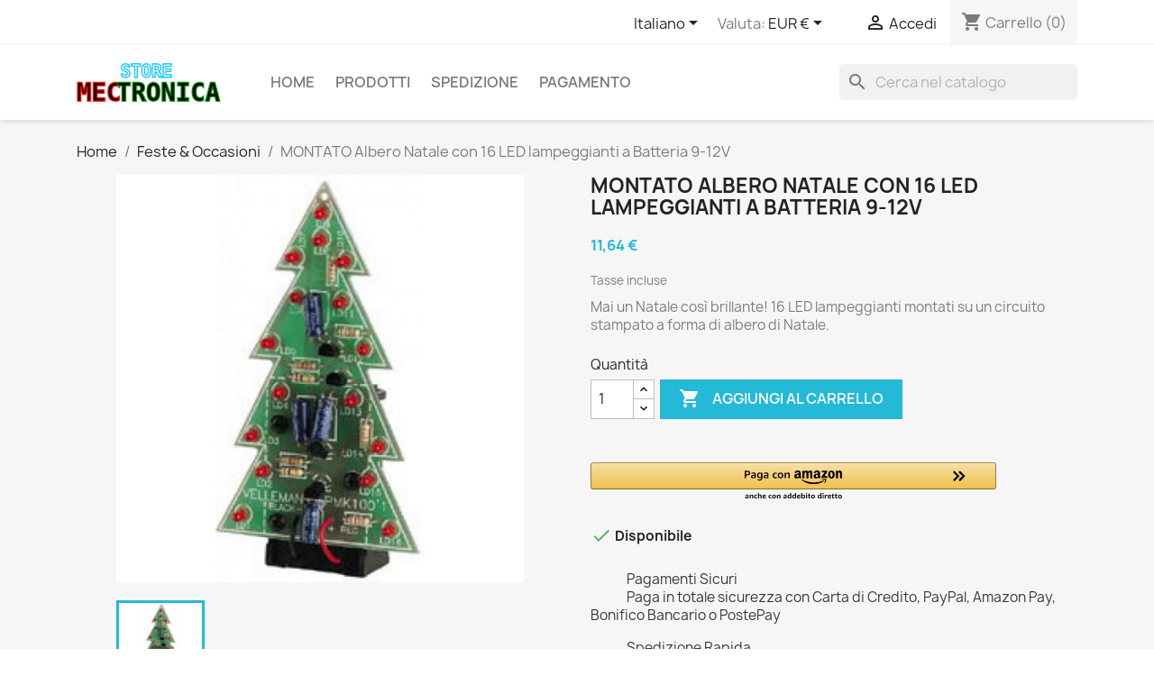

--- FILE ---
content_type: text/html; charset=utf-8
request_url: https://store.mectronica.it/it/feste-occasioni/969-montato-albero-natale-con-16-led-lampeggianti-a-batteria-9-12v.html
body_size: 22684
content:

 


<!doctype html>
<html lang="it-IT">

  <head>
    
      
  <meta charset="utf-8">


  <meta http-equiv="x-ua-compatible" content="ie=edge">



  <title>MONTATO Albero Natale con 16 LED lampeggianti a Batteria 9-12V</title>
  
    
  
  <meta name="description" content="MONTATO Albero Natale con 16 LED lampeggianti a Batteria 9-12V">
  <meta name="keywords" content="">
        <link rel="canonical" href="https://store.mectronica.it/it/feste-occasioni/969-montato-albero-natale-con-16-led-lampeggianti-a-batteria-9-12v.html">
    
          <link rel="alternate" href="https://store.mectronica.it/it/feste-occasioni/969-montato-albero-natale-con-16-led-lampeggianti-a-batteria-9-12v.html" hreflang="it">
          <link rel="alternate" href="https://store.mectronica.it/en/parties-occasions/969-assembled-christmas-tree-with-16-flashing-leds-with-9-12v-battery.html" hreflang="en-US">
          <link rel="alternate" href="https://store.mectronica.it/de/partys-anlasse/969-montierter-weihnachtsbaum-mit-16-blinkenden-leds-mit-9-12v-batterie.html" hreflang="de-de">
          <link rel="alternate" href="https://store.mectronica.it/fr/fetes-et-occasions/969-sapin-de-noel-assemble-avec-16-led-clignotantes-avec-pile-9-12v.html" hreflang="fr-fr">
          <link rel="alternate" href="https://store.mectronica.it/es/fiestas-y-ocasiones/969-arbol-de-navidad-montado-con-16-led-intermitentes-con-bateria-de-9-12-v.html" hreflang="es-es">
          <link rel="alternate" href="https://store.mectronica.it/sv/feste-occasioni/969-montato-albero-natale-con-16-led-lampeggianti-a-batteria-9-12v.html" hreflang="sv-se">
          <link rel="alternate" href="https://store.mectronica.it/pl/feste-occasioni/969-montato-albero-natale-con-16-led-lampeggianti-a-batteria-9-12v.html" hreflang="pl-pl">
          <link rel="alternate" href="https://store.mectronica.it/nl/feste-occasioni/969-montato-albero-natale-con-16-led-lampeggianti-a-batteria-9-12v.html" hreflang="nl-nl">
          <link rel="alternate" href="https://store.mectronica.it/gb/feste-occasioni/969-montato-albero-natale-con-16-led-lampeggianti-a-batteria-9-12v.html" hreflang="en-gb">
      
  
  
    <script type="application/ld+json">
  {
    "@context": "https://schema.org",
    "@type": "Organization",
    "name" : "STORE Mectronica.it",
    "url" : "https://store.mectronica.it/it/",
          "logo": {
        "@type": "ImageObject",
        "url":"https://store.mectronica.it/img/logo-1746529547.jpg"
      }
      }
</script>

<script type="application/ld+json">
  {
    "@context": "https://schema.org",
    "@type": "WebPage",
    "isPartOf": {
      "@type": "WebSite",
      "url":  "https://store.mectronica.it/it/",
      "name": "STORE Mectronica.it"
    },
    "name": "MONTATO Albero Natale con 16 LED lampeggianti a Batteria 9-12V",
    "url":  "https://store.mectronica.it/it/feste-occasioni/969-montato-albero-natale-con-16-led-lampeggianti-a-batteria-9-12v.html"
  }
</script>


  <script type="application/ld+json">
    {
      "@context": "https://schema.org",
      "@type": "BreadcrumbList",
      "itemListElement": [
                  {
            "@type": "ListItem",
            "position": 1,
            "name": "Home",
            "item": "https://store.mectronica.it/it/"
          },                  {
            "@type": "ListItem",
            "position": 2,
            "name": "Feste &amp; Occasioni",
            "item": "https://store.mectronica.it/it/175-feste-occasioni"
          },                  {
            "@type": "ListItem",
            "position": 3,
            "name": "MONTATO Albero Natale con 16 LED lampeggianti a Batteria 9-12V",
            "item": "https://store.mectronica.it/it/feste-occasioni/969-montato-albero-natale-con-16-led-lampeggianti-a-batteria-9-12v.html"
          }              ]
    }
  </script>
  
  
  
      <script type="application/ld+json">
  {
    "@context": "https://schema.org/",
    "@type": "Product",
    "name": "MONTATO Albero Natale con 16 LED lampeggianti a Batteria 9-12V",
    "description": "MONTATO Albero Natale con 16 LED lampeggianti a Batteria 9-12V",
    "category": "Feste &amp; Occasioni",
    "image" :"https://store.mectronica.it/2873-home_default/montato-albero-natale-con-16-led-lampeggianti-a-batteria-9-12v.jpg",    "sku": "MMK100",
    "mpn": "MMK100"
        ,
    "brand": {
      "@type": "Thing",
      "name": "Velleman® nv"
    }
            ,
    "weight": {
        "@context": "https://schema.org",
        "@type": "QuantitativeValue",
        "value": "0.200000",
        "unitCode": "kg"
    }
        ,
    "offers": {
      "@type": "Offer",
      "priceCurrency": "EUR",
      "name": "MONTATO Albero Natale con 16 LED lampeggianti a Batteria 9-12V",
      "price": "11.64",
      "url": "https://store.mectronica.it/it/feste-occasioni/969-montato-albero-natale-con-16-led-lampeggianti-a-batteria-9-12v.html",
      "priceValidUntil": "2026-02-09",
              "image": ["https://store.mectronica.it/2873-large_ebay/montato-albero-natale-con-16-led-lampeggianti-a-batteria-9-12v.jpg"],
            "sku": "MMK100",
      "mpn": "MMK100",
                        "availability": "https://schema.org/InStock",
      "seller": {
        "@type": "Organization",
        "name": "STORE Mectronica.it"
      }
    }
      }
</script>

  
  
    
  

  
    <meta property="og:title" content="MONTATO Albero Natale con 16 LED lampeggianti a Batteria 9-12V" />
    <meta property="og:description" content="MONTATO Albero Natale con 16 LED lampeggianti a Batteria 9-12V" />
    <meta property="og:url" content="https://store.mectronica.it/it/feste-occasioni/969-montato-albero-natale-con-16-led-lampeggianti-a-batteria-9-12v.html" />
    <meta property="og:site_name" content="STORE Mectronica.it" />
        



  <meta name="viewport" content="width=device-width, initial-scale=1">



  <link rel="icon" type="image/vnd.microsoft.icon" href="https://store.mectronica.it/img/favicon.ico?1746529561">
  <link rel="shortcut icon" type="image/x-icon" href="https://store.mectronica.it/img/favicon.ico?1746529561">



    <link rel="stylesheet" href="https://store.mectronica.it/themes/classic/assets/cache/theme-99dfa6275.css" type="text/css" media="all">




  

  <script type="text/javascript">
        var amazonpay = {"is_prestashop16":false,"merchant_id":"A15W3Y9NMGXA8E","public_key_id":"AFIA4IUMK27Z7QDIIIRQR6T2","amazonCheckoutSessionId":false,"isInAmazonPayCheckout":"false","loginButtonCode":"<div class=\"amzbuttoncontainer\">\n    <h3 class=\"page-subheading\">\n        Usa il tuo account Amazon\n    <\/h3>\n    <p>\n        Con Amazon Pay e Accedi con Amazon, puoi effettuare l\u2019accesso e utilizzare i dati di spedizione e pagamento memorizzati nel tuo account Amazon per effettuare un ordine su questo negozio.\n    <\/p>\n    <div\n        id=\"AMAZONPAYLOGIN_176936564534526\"\n        class=\"amazonPayButton amazonLogin\"\n        data-placement=\"Cart\"\n        data-color=\"Gold\"\n        data-design=\"\"\n        data-rendered=\"0\"\n>\n<\/div>\n<\/div>\n","showInCheckoutSection":"true","showInLoginSection":"true","amazonPayCheckoutSessionURL":"https:\/\/store.mectronica.it\/it\/module\/amazonpay\/createcheckoutsession","amazonPayCheckoutSetDeliveryOptionURL":"https:\/\/store.mectronica.it\/it\/module\/amazonpay\/checkout?ajax=1&action=selectDeliveryOption","amazonPayCheckoutAddressFormAction":"https:\/\/store.mectronica.it\/it\/module\/amazonpay\/checkout","amazonPayCheckoutRefreshAddressFormURL":"https:\/\/store.mectronica.it\/it\/module\/amazonpay\/checkout?ajax=1&action=addressForm","sandbox":false,"customerCurrencyCode":"EUR","estimatedOrderAmount":"0.00","ledgerCurrency":"EUR","checkoutType":"PayAndShip","checkoutLanguage":"it_IT","button_payload":"{\"webCheckoutDetails\":{\"checkoutReviewReturnUrl\":\"https:\/\/store.mectronica.it\/it\/module\/amazonpay\/initcheckout?decoupled=1\",\"checkoutResultReturnUrl\":\"https:\/\/store.mectronica.it\/it\/module\/amazonpay\/validation\"},\"platformId\":\"A1AOZCKI9MBRZA\",\"storeId\":\"amzn1.application-oa2-client.ed4b4a85c113488e94b25ca0fbf56a39\",\"paymentDetails\":{\"presentmentCurrency\":\"EUR\"},\"deliverySpecifications\":{\"addressRestrictions\":{\"type\":\"Allowed\",\"restrictions\":{\"AF\":{},\"AL\":{},\"DZ\":{},\"AD\":{},\"AO\":{},\"AI\":{},\"AQ\":{},\"AG\":{},\"SA\":{},\"AR\":{},\"AM\":{},\"AW\":{},\"AT\":{},\"AZ\":{},\"BS\":{},\"BH\":{},\"BD\":{},\"BB\":{},\"BE\":{},\"BZ\":{},\"BJ\":{},\"BM\":{},\"BT\":{},\"BY\":{},\"MM\":{},\"BO\":{},\"BW\":{},\"BR\":{},\"BN\":{},\"BG\":{},\"BF\":{},\"BI\":{},\"KH\":{},\"CM\":{},\"CA\":{},\"CV\":{},\"TD\":{},\"CL\":{},\"CN\":{},\"CY\":{},\"VA\":{},\"CC\":{},\"CO\":{},\"KM\":{},\"CD\":{},\"CG\":{},\"KR\":{},\"CI\":{},\"CR\":{},\"HR\":{},\"CU\":{},\"DK\":{},\"DM\":{},\"EC\":{},\"EG\":{},\"SV\":{},\"AE\":{},\"ER\":{},\"EE\":{},\"ET\":{},\"RU\":{},\"FJ\":{},\"PH\":{},\"FI\":{},\"FR\":{},\"GA\":{},\"GM\":{},\"GE\":{},\"GS\":{},\"DE\":{},\"GH\":{},\"JM\":{},\"JP\":{},\"GI\":{},\"DJ\":{},\"JO\":{},\"GR\":{},\"GD\":{},\"GL\":{},\"GP\":{},\"GU\":{},\"GT\":{},\"GG\":{},\"GF\":{},\"GN\":{},\"GQ\":{},\"GW\":{},\"GY\":{},\"HT\":{},\"HN\":{},\"HK\":{},\"IN\":{},\"ID\":{},\"IR\":{},\"IQ\":{},\"IE\":{},\"IS\":{},\"BV\":{},\"RE\":{},\"CX\":{},\"AX\":{},\"KY\":{},\"CK\":{},\"FK\":{},\"FO\":{},\"HM\":{},\"MP\":{},\"MH\":{},\"SB\":{},\"TC\":{},\"VG\":{},\"VI\":{},\"IL\":{},\"IT\":{},\"JE\":{},\"KZ\":{},\"KE\":{},\"KG\":{},\"KI\":{},\"KP\":{},\"KW\":{},\"AU\":{},\"LA\":{},\"LS\":{},\"LV\":{},\"LB\":{},\"LR\":{},\"LY\":{},\"LI\":{},\"LT\":{},\"LU\":{},\"MO\":{},\"MK\":{},\"MG\":{},\"MW\":{},\"MV\":{},\"MY\":{},\"ML\":{},\"MT\":{},\"IM\":{},\"MA\":{},\"MQ\":{},\"MD\":{},\"MR\":{},\"MU\":{},\"YT\":{},\"MX\":{},\"FM\":{},\"MC\":{},\"MN\":{},\"ME\":{},\"MS\":{},\"MZ\":{},\"NA\":{},\"NR\":{},\"NP\":{},\"NI\":{},\"NE\":{},\"NG\":{},\"NU\":{},\"NF\":{},\"NO\":{},\"NC\":{},\"NZ\":{},\"OM\":{},\"NL\":{},\"PK\":{},\"PW\":{},\"PA\":{},\"PG\":{},\"PY\":{},\"PE\":{},\"PN\":{},\"PF\":{},\"PL\":{},\"PT\":{},\"PR\":{},\"QA\":{},\"GB\":{},\"CZ\":{},\"CF\":{},\"DO\":{},\"RO\":{},\"RW\":{},\"EH\":{},\"BL\":{},\"KN\":{},\"MF\":{},\"PM\":{},\"VC\":{},\"WS\":{},\"AS\":{},\"SM\":{},\"LC\":{},\"ST\":{},\"SN\":{},\"RS\":{},\"SC\":{},\"SL\":{},\"SG\":{},\"SY\":{},\"SK\":{},\"SI\":{},\"SO\":{},\"ES\":{},\"LK\":{},\"ZA\":{},\"SD\":{},\"SR\":{},\"SJ\":{},\"SE\":{},\"CH\":{},\"SZ\":{},\"TJ\":{},\"TW\":{},\"TF\":{},\"PS\":{},\"IO\":{},\"TH\":{},\"TL\":{},\"TK\":{},\"TO\":{},\"TT\":{},\"TR\":{},\"TM\":{},\"TV\":{},\"UA\":{},\"HU\":{},\"US\":{},\"UY\":{},\"UZ\":{},\"VU\":{},\"VE\":{},\"VN\":{},\"WF\":{}}}}}","button_signature":"WzM6o8hg+6eM\/3H1Q3PT6AM0xQA2Ktus0SlcFoCmKX2gRVt9TKmclG2jaqk5EnWf4\/dw6ulZxOHiTmmCyKfBSTdFiEKfBTv8Dh50UAEbsI3RsHtpRJqU4rALiwvBRb7GM6H+baW33AO7W7vsbOjrZTsvjiyHyg2oF\/laqE+0VS3am3eEzHyZGiFT1h0Yb5qY+Fvql63BobXwtawVn6y7jyr04iH6S4MgPnQoDR9rJpsX8jSOizc8\/SL3VR0Zmqp5FXqD5qCH8bhjqj2BXjUPOhwboeFkD0lsvGEA8ZrOh2fI0xEiwjloeMcv+x0FrAmtyEAGdSYL1qT7boXW9p8JYQ==","button_payload_apb":"{\"webCheckoutDetails\":{\"checkoutResultReturnUrl\":\"https:\/\/store.mectronica.it\/it\/module\/amazonpay\/validation?apb=1\",\"checkoutMode\":\"ProcessOrder\"},\"platformId\":\"A1AOZCKI9MBRZA\",\"storeId\":\"amzn1.application-oa2-client.ed4b4a85c113488e94b25ca0fbf56a39\",\"paymentDetails\":{\"presentmentCurrency\":\"EUR\",\"paymentIntent\":\"AuthorizeWithCapture\",\"chargeAmount\":{\"amount\":\"0\",\"currencyCode\":\"EUR\"}},\"scopes\":[\"name\",\"email\",\"phoneNumber\",\"billingAddress\"],\"merchantMetadata\":{\"merchantStoreName\":\"STORE Mectronica.it\",\"customInformation\":\"created by patworx, PrestaShop 1.7.8.11,4.2.5\"},\"addressDetails\":{\"name\":\" \",\"addressLine1\":null,\"addressLine2\":null,\"city\":null,\"postalCode\":null,\"countryCode\":false,\"stateOrRegion\":\"\",\"phoneNumber\":\"0000 0000\"}}","button_signature_apb":"MtPjHiKLBeOcMuL638uencHmlpqqdfZqbGxOToG5t3MxqNS4Wg07VNhftfvUgWl1aMBKN\/zLD7WO254E3wTBxpm7Pne60Sril5keVH2duyVccO0TgetiH5GiYVpQI7J2SJbbOO6ScExnlq+wtOMgD+fxrMGJ7YEuAruK+CKiBLWhOQAhMg2Y0AUanCb9a1gN3re3aBmt8lXUESB4v\/kqZOC7mq72leJO9j4YA0Iy+9mBEjEsP1xh2laxTCaN7ikFgcOE4C03Prxnp7accq0vgX9WmfsdwEohYR56Z5ZhQPIhezJAwBE1zJfvtS+ku\/b4FaQraBP0XfeD6aTfA3RJ4g==","login_button_payload":"{\"signInReturnUrl\":\"https:\/\/store.mectronica.it\/it\/module\/amazonpay\/processlogin\",\"storeId\":\"amzn1.application-oa2-client.ed4b4a85c113488e94b25ca0fbf56a39\",\"signInScopes\":[\"name\",\"email\",\"postalCode\"]}","login_button_signature":"bOpeMrdtf\/M9L6SG1cX63XI1+8MyGkXzZui9gwAOHAcMd2Vmht9Brix3pPQOCDbCrfrBeVdYO3e243hzXsrBamF11BZouYAT\/iYgGHDM3cXzull73KnxyCcCbqyDwXQbyusJ\/JWRoKsCJGUmTo2t7LwK\/JFOZM1dE035qD8vSHXKXcw9shyVaIqsRo+vOxyGFhlKyTY5SyIL1iS0qMQgk+6FRkugN+WeQXRVg+sezVwXbz6dWpUgwIkT\/gz3diDknfd1FOlDrEypbc8i8pbirhGGK9UrwhX+oRkIYfKQUgSvASYYznmt\/nuibV9TNYf3Ru933tyg4sO6TVsiuveqIA==","login_to_checkout_button_payload":"{\"signInReturnUrl\":\"https:\/\/store.mectronica.it\/it\/module\/amazonpay\/processlogin?toCheckout=1\",\"storeId\":\"amzn1.application-oa2-client.ed4b4a85c113488e94b25ca0fbf56a39\",\"signInScopes\":[\"name\",\"email\",\"postalCode\"]}","login_to_checkout_button_signature":"a0H2w1VeVY\/B21\/TM7W+AIhR8J6FP\/I8mw4TlokVFoZgUAZPvgpibOI2emcwJwDQlXKCfZ1AUWNf\/yNQ9cI8r\/YiNWCsXmuSjweVatN0kre6mc1sIaJf3TlN1Y5nK8QmSuT7e714nMhUhrerCLBxEUUfdIvKjQSUp6rX9XgVzQ+AdYSkQcH7j0ptLVi2\/x4tW+TH3hvmNeUaYht6RSq3WwmYrKyj3qPRFJIcfOu5IVX67\/1nWHvEJzH3Ctv6gllTQMXaEjkEfy3uk3h3+EUelKHurQUDc2+k9EX0\/tshlFxfQ19\/m0wk+JU8\/jRkoy+gaq57eA\/ebU4prK5L5w+fTg==","legacy_address_form_action":"https:\/\/store.mectronica.it\/it\/module\/amazonpay\/setaddresslegacy?amazonCheckoutSessionId=0"};
        var btPixel = {"btnAddToCart":"p[id=\"add_to_cart\"]","btnAddToWishlist":"a[id=\"wishlist_button_nopop\"]","btnOrder":".standard-checkout","btnSub":".pm_subscription_display_product_buttons","tagContent":{"sPixel":"279496353035132","aDynTags":{"content_type":{"label":"content_type","value":"product"},"content_ids":{"label":"content_ids","value":"MSFBIT969"},"value":{"label":"value","value":11.64},"currency":{"label":"currency","value":"EUR"},"content_name":{"label":"content_name","value":"MONTATO Albero Natale con 16 LED lampeggianti a Batteria 9-12V"},"content_category":{"label":"content_category","value":"Feste & Occasioni"}},"sCR":"\n","aTrackingType":{"label":"tracking_type","value":"ViewContent"},"sJsObjName":"oPixelFacebook"},"pixel_id":"279496353035132","bUseConsent":"1","iConsentConsentLvl":0,"bConsentHtmlElement":"","token":"451f2fc3c727759ee0a5b3c16aa623bc","ajaxUrl":"https:\/\/store.mectronica.it\/it\/module\/facebookproductad\/ajax","external_id":0,"eventId":"d41d8cd98f00b204e9800998ecf8427e"};
        var btSpr = {"ajaxUrl":"https:\/\/store.mectronica.it\/it\/module\/gsnippetsreviews\/ajax","isPostedReview":false,"sprCloseButton":"Chiudere","spr_script":"\/modules\/gsnippetsreviews\/views\/js\/front\/product.js"};
        var jolisearch = {"amb_joli_search_action":"https:\/\/store.mectronica.it\/it\/module\/ambjolisearch\/jolisearch","amb_joli_search_link":"https:\/\/store.mectronica.it\/it\/module\/ambjolisearch\/jolisearch","amb_joli_search_controller":"jolisearch","blocksearch_type":"top","show_cat_desc":0,"ga_acc":"UA-18278200-5","id_lang":1,"url_rewriting":true,"use_autocomplete":2,"minwordlen":2,"l_products":"Prodotti","l_manufacturers":"Produttori","l_suppliers":"Suppliers","l_categories":"Categorie","l_no_results_found":"nessun risultato trovato","l_more_results":"Pi\u00f9 risultati","ENT_QUOTES":3,"jolisearch_position":{"my":"left top","at":"left bottom","collision":"flipfit none"},"classes":"ps17","display_manufacturer":"","display_supplier":"","display_category":"","use_mobile_ux":"1","mobile_media_breakpoint":"576","mobile_opening_selector":"","show_add_to_cart_button":"","add_to_cart_button_style":1,"show_features":"1","feature_ids":[],"show_feature_values_only":true,"show_price":"1","theme":"modern"};
        var prestashop = {"cart":{"products":[],"totals":{"total":{"type":"total","label":"Totale","amount":0,"value":"0,00\u00a0\u20ac"},"total_including_tax":{"type":"total","label":"Totale (tasse incl.)","amount":0,"value":"0,00\u00a0\u20ac"},"total_excluding_tax":{"type":"total","label":"Totale (tasse escl.)","amount":0,"value":"0,00\u00a0\u20ac"}},"subtotals":{"products":{"type":"products","label":"Totale parziale","amount":0,"value":"0,00\u00a0\u20ac"},"discounts":null,"shipping":{"type":"shipping","label":"Spedizione","amount":0,"value":""},"tax":{"type":"tax","label":"Iva inclusa","amount":0,"value":"0,00\u00a0\u20ac"}},"products_count":0,"summary_string":"0 articoli","vouchers":{"allowed":1,"added":[]},"discounts":[],"minimalPurchase":0,"minimalPurchaseRequired":""},"currency":{"id":1,"name":"Euro","iso_code":"EUR","iso_code_num":"978","sign":"\u20ac"},"customer":{"lastname":"","firstname":"","email":null,"birthday":"0000-00-00","newsletter":"0","newsletter_date_add":"0000-00-00 00:00:00","optin":"0","website":null,"company":null,"siret":null,"ape":null,"is_logged":false,"gender":{"type":null,"name":null},"addresses":[]},"language":{"name":"Italiano (Italian)","iso_code":"it","locale":"it-IT","language_code":"it","is_rtl":"0","date_format_lite":"d\/m\/Y","date_format_full":"d\/m\/Y H:i:s","id":1},"page":{"title":"","canonical":"https:\/\/store.mectronica.it\/it\/feste-occasioni\/969-montato-albero-natale-con-16-led-lampeggianti-a-batteria-9-12v.html","meta":{"title":"MONTATO Albero Natale con 16 LED lampeggianti a Batteria 9-12V","description":"MONTATO Albero Natale con 16 LED lampeggianti a Batteria 9-12V","keywords":"","robots":"index"},"page_name":"product","body_classes":{"lang-it":true,"lang-rtl":false,"country-IT":true,"currency-EUR":true,"layout-full-width":true,"page-product":true,"tax-display-enabled":true,"product-id-969":true,"product-MONTATO Albero Natale con 16 LED lampeggianti a Batteria 9-12V":true,"product-id-category-175":true,"product-id-manufacturer-21":true,"product-id-supplier-0":true,"product-available-for-order":true},"admin_notifications":[]},"shop":{"name":"STORE Mectronica.it","logo":"https:\/\/store.mectronica.it\/img\/logo-1746529547.jpg","stores_icon":"https:\/\/store.mectronica.it\/img\/mectronica-store-logo_stores-1530521932.gif","favicon":"https:\/\/store.mectronica.it\/img\/favicon.ico"},"urls":{"base_url":"https:\/\/store.mectronica.it\/","current_url":"https:\/\/store.mectronica.it\/it\/feste-occasioni\/969-montato-albero-natale-con-16-led-lampeggianti-a-batteria-9-12v.html","shop_domain_url":"https:\/\/store.mectronica.it","img_ps_url":"https:\/\/store.mectronica.it\/img\/","img_cat_url":"https:\/\/store.mectronica.it\/img\/c\/","img_lang_url":"https:\/\/store.mectronica.it\/img\/l\/","img_prod_url":"https:\/\/store.mectronica.it\/img\/p\/","img_manu_url":"https:\/\/store.mectronica.it\/img\/m\/","img_sup_url":"https:\/\/store.mectronica.it\/img\/su\/","img_ship_url":"https:\/\/store.mectronica.it\/img\/s\/","img_store_url":"https:\/\/store.mectronica.it\/img\/st\/","img_col_url":"https:\/\/store.mectronica.it\/img\/co\/","img_url":"https:\/\/store.mectronica.it\/themes\/classic\/assets\/img\/","css_url":"https:\/\/store.mectronica.it\/themes\/classic\/assets\/css\/","js_url":"https:\/\/store.mectronica.it\/themes\/classic\/assets\/js\/","pic_url":"https:\/\/store.mectronica.it\/upload\/","pages":{"address":"https:\/\/store.mectronica.it\/it\/indirizzo","addresses":"https:\/\/store.mectronica.it\/it\/indirizzi","authentication":"https:\/\/store.mectronica.it\/it\/autenticazione","cart":"https:\/\/store.mectronica.it\/it\/carrello","category":"https:\/\/store.mectronica.it\/it\/index.php?controller=category","cms":"https:\/\/store.mectronica.it\/it\/index.php?controller=cms","contact":"https:\/\/store.mectronica.it\/it\/contattaci","discount":"https:\/\/store.mectronica.it\/it\/sconto","guest_tracking":"https:\/\/store.mectronica.it\/it\/ospite-monitoraggio","history":"https:\/\/store.mectronica.it\/it\/storico-ordine","identity":"https:\/\/store.mectronica.it\/it\/identita","index":"https:\/\/store.mectronica.it\/it\/","my_account":"https:\/\/store.mectronica.it\/it\/il-mio-account","order_confirmation":"https:\/\/store.mectronica.it\/it\/conferma-ordine","order_detail":"https:\/\/store.mectronica.it\/it\/index.php?controller=order-detail","order_follow":"https:\/\/store.mectronica.it\/it\/seguito-ordine","order":"https:\/\/store.mectronica.it\/it\/ordine","order_return":"https:\/\/store.mectronica.it\/it\/index.php?controller=order-return","order_slip":"https:\/\/store.mectronica.it\/it\/nota-di-ordine","pagenotfound":"https:\/\/store.mectronica.it\/it\/pagina-non-trovata","password":"https:\/\/store.mectronica.it\/it\/password-recupero","pdf_invoice":"https:\/\/store.mectronica.it\/it\/index.php?controller=pdf-invoice","pdf_order_return":"https:\/\/store.mectronica.it\/it\/index.php?controller=pdf-order-return","pdf_order_slip":"https:\/\/store.mectronica.it\/it\/index.php?controller=pdf-order-slip","prices_drop":"https:\/\/store.mectronica.it\/it\/riduzione-prezzi","product":"https:\/\/store.mectronica.it\/it\/index.php?controller=product","search":"https:\/\/store.mectronica.it\/it\/cerca","sitemap":"https:\/\/store.mectronica.it\/it\/sitemap","stores":"https:\/\/store.mectronica.it\/it\/negozi","supplier":"https:\/\/store.mectronica.it\/it\/fornitore","register":"https:\/\/store.mectronica.it\/it\/autenticazione?create_account=1","order_login":"https:\/\/store.mectronica.it\/it\/ordine?login=1"},"alternative_langs":{"it":"https:\/\/store.mectronica.it\/it\/feste-occasioni\/969-montato-albero-natale-con-16-led-lampeggianti-a-batteria-9-12v.html","en-US":"https:\/\/store.mectronica.it\/en\/parties-occasions\/969-assembled-christmas-tree-with-16-flashing-leds-with-9-12v-battery.html","de-de":"https:\/\/store.mectronica.it\/de\/partys-anlasse\/969-montierter-weihnachtsbaum-mit-16-blinkenden-leds-mit-9-12v-batterie.html","fr-fr":"https:\/\/store.mectronica.it\/fr\/fetes-et-occasions\/969-sapin-de-noel-assemble-avec-16-led-clignotantes-avec-pile-9-12v.html","es-es":"https:\/\/store.mectronica.it\/es\/fiestas-y-ocasiones\/969-arbol-de-navidad-montado-con-16-led-intermitentes-con-bateria-de-9-12-v.html","sv-se":"https:\/\/store.mectronica.it\/sv\/feste-occasioni\/969-montato-albero-natale-con-16-led-lampeggianti-a-batteria-9-12v.html","pl-pl":"https:\/\/store.mectronica.it\/pl\/feste-occasioni\/969-montato-albero-natale-con-16-led-lampeggianti-a-batteria-9-12v.html","nl-nl":"https:\/\/store.mectronica.it\/nl\/feste-occasioni\/969-montato-albero-natale-con-16-led-lampeggianti-a-batteria-9-12v.html","en-gb":"https:\/\/store.mectronica.it\/gb\/feste-occasioni\/969-montato-albero-natale-con-16-led-lampeggianti-a-batteria-9-12v.html"},"theme_assets":"\/themes\/classic\/assets\/","actions":{"logout":"https:\/\/store.mectronica.it\/it\/?mylogout="},"no_picture_image":{"bySize":{"small_default":{"url":"https:\/\/store.mectronica.it\/img\/p\/it-default-small_default.jpg","width":98,"height":98},"cart_default":{"url":"https:\/\/store.mectronica.it\/img\/p\/it-default-cart_default.jpg","width":125,"height":125},"home_default":{"url":"https:\/\/store.mectronica.it\/img\/p\/it-default-home_default.jpg","width":250,"height":250},"medium_default":{"url":"https:\/\/store.mectronica.it\/img\/p\/it-default-medium_default.jpg","width":452,"height":452},"large_default":{"url":"https:\/\/store.mectronica.it\/img\/p\/it-default-large_default.jpg","width":800,"height":800},"large_ebay":{"url":"https:\/\/store.mectronica.it\/img\/p\/it-default-large_ebay.jpg","width":1200,"height":1200}},"small":{"url":"https:\/\/store.mectronica.it\/img\/p\/it-default-small_default.jpg","width":98,"height":98},"medium":{"url":"https:\/\/store.mectronica.it\/img\/p\/it-default-medium_default.jpg","width":452,"height":452},"large":{"url":"https:\/\/store.mectronica.it\/img\/p\/it-default-large_ebay.jpg","width":1200,"height":1200},"legend":""}},"configuration":{"display_taxes_label":true,"display_prices_tax_incl":true,"is_catalog":false,"show_prices":true,"opt_in":{"partner":false},"quantity_discount":{"type":"discount","label":"Sconto unit\u00e0"},"voucher_enabled":1,"return_enabled":0},"field_required":[],"breadcrumb":{"links":[{"title":"Home","url":"https:\/\/store.mectronica.it\/it\/"},{"title":"Feste & Occasioni","url":"https:\/\/store.mectronica.it\/it\/175-feste-occasioni"},{"title":"MONTATO Albero Natale con 16 LED lampeggianti a Batteria 9-12V","url":"https:\/\/store.mectronica.it\/it\/feste-occasioni\/969-montato-albero-natale-con-16-led-lampeggianti-a-batteria-9-12v.html"}],"count":3},"link":{"protocol_link":"https:\/\/","protocol_content":"https:\/\/"},"time":1769365645,"static_token":"451f2fc3c727759ee0a5b3c16aa623bc","token":"fed518679af8e9e1e2c8574fc837480e","debug":false};
        var psemailsubscription_subscription = "https:\/\/store.mectronica.it\/it\/module\/ps_emailsubscription\/subscription";
        var psr_icon_color = "#005eb8";
      </script>



  <style></style><script>
                var jprestaUpdateCartDirectly = 1;
                var jprestaUseCreativeElements = 0;
                </script><script>
pcRunDynamicModulesJs = function() {
// Autoconf - 2024-07-30T17:50:43+00:00
// gsnippetsreviews
$("#spr_scroll_to_review_footer").bind("click",(function(){var e=$("#spr_reviews_list_footer").offset().top;$("html, body").animate({scrollTop:e},500)})),$("#spr_scroll_to_review_tab").bind("click",(function(){var e=$(".tabs").offset().top;$("html, body").animate({scrollTop:e},500)})),$(".spr_report_abuse").each((function(e){$(this).on("click",(function(e){$.ajax({type:"POST",url:btSpr.ajaxUrl,async:!0,dataType:"json",data:{ajax:"1",token:$("input[name=token]").val(),action:"reportReview",bt_review_id:$(this).attr("data-review-id")},success:function(e){$("#report_block_"+e.review_id).addClass("hide"),1==e.success&&$("#report_block_success_"+e.review_id).removeClass("hide"),0==e.success&&1==e.already_reported&&$("#report_block_already_reported_"+e.review_id).removeClass("hide"),0==e.success&&0==e.already_reported&&$("#report_block_"+e.review_id).removeClass("hide")}})}))})),$(".spr_report_abuse_shop").each((function(e){$(this).on("click",(function(e){$.ajax({type:"POST",url:btSpr.ajaxUrl,async:!0,dataType:"json",data:{ajax:"1",token:$("input[name=token]").val(),action:"reportReviewShop",bt_review_id:$(this).attr("data-review-id")},success:function(e){$("#report_block_"+e.review_id).addClass("hide"),1==e.success&&$("#report_block_success_"+e.review_id).removeClass("hide"),0==e.success&&1==e.already_reported&&$("#report_block_already_reported_"+e.review_id).removeClass("hide"),0==e.success&&0==e.already_reported&&$("#report_block_"+e.review_id).removeClass("hide")}})}))})),$("#bt_sort-reviews").bind("change",(function(){$("#result_product_page").hide(),$("#bt_loader").css("display","block"),$.ajax({type:"POST",url:btSpr.ajaxUrl,async:!0,dataType:"json",data:{ajax:"1",token:$("input[name=token]").val(),action:"sortReviewsProductPage",bt_sort_on_product:$(this).children("option:selected").val(),bt_filter_on_product:$("#bt_sort-filter").children("option:selected").val(),id_product:$(this).attr("data-product-id")},success:function(e){$.getScript(btSpr.spr_script),$("#result_product_page").html(e.outputHTML),$("#result_product_page").slideDown(),$("#bt_loader").css("display","none")}})})),$("#bt_sort-filter").bind("change",(function(){$("#result_product_page").hide(),$("#bt_loader").css("display","block"),$.ajax({type:"POST",url:btSpr.ajaxUrl,async:!0,dataType:"json",data:{ajax:"1",token:$("input[name=token]").val(),action:"filterReviewsProductPage",bt_sort_on_product:$("#bt_sort-reviews").children("option:selected").val(),bt_filter_on_product:$(this).children("option:selected").val(),id_product:$(this).attr("data-product-id")},success:function(e){$.getScript(btSpr.spr_script),$("#result_product_page").html(e.outputHTML),$("#result_product_page").slideDown(),$("#bt_loader").css("display","none")}})})),$("#bt_see_more_product").bind("click",(function(){$("#result_product_page").hide(),$("#bt_loader").css("display","block");var e=parseInt($("#limit_product").val())+5;$.ajax({type:"POST",url:btSpr.ajaxUrl,async:!0,dataType:"json",data:{ajax:"1",token:$("input[name=token]").val(),action:"sortReviewsProductPage",bt_sort_on_product:$("#bt_sort-reviews").children("option:selected").val(),bt_filter_on_product:$("#bt_sort-filter").children("option:selected").val(),id_product:$(this).attr("data-product-id"),new_limit:e},success:function(e){$.getScript(btSpr.spr_script),$("#result_product_page").html(e.outputHTML),$("#result_product_page").slideDown(),$("#bt_loader").css("display","none");var t=$("#result_product_page").offset().top;$("html, body").animate({scrollTop:t},500)}})})),$(".spr_vote_up").each((function(e){$(this).bind("click",(function(){var e=$(this).attr("data-review-id");$.ajax({type:"POST",url:btSpr.ajaxUrl,async:!0,dataType:"json",data:{ajax:"1",token:$("input[name=token]").val(),action:"voteUp",id_review:e},success:function(t){$("#counter_up_"+e).html(t.counterValue),0==t.counterValue?$("#vote_up_"+e).removeClass("spr_voted_up"):$("#vote_up_"+e).addClass("spr_voted_up"),1==t.already_rated&&($("#spr_already_rated_"+e).removeClass("hide"),$("#spr_already_rated_"+e).delay(2e3),$("#spr_already_rated_"+e).slideUp())}})}))})),$(".spr_vote_down").each((function(e){$(this).bind("click",(function(){var e=$(this).attr("data-review-id");$.ajax({type:"POST",url:btSpr.ajaxUrl,async:!0,dataType:"json",data:{ajax:"1",token:$("input[name=token]").val(),action:"voteDown",id_review:e},success:function(t){$("#counter_down_"+e).html(t.counterValue),0==t.counterValue?$("#vote_down_"+e).removeClass("spr_voted_down"):$("#vote_down_"+e).addClass("spr_voted_down"),1==t.already_rated&&($("#spr_already_rated_"+e).removeClass("hide"),$("#spr_already_rated_"+e).delay(2e3),$("#spr_already_rated_"+e).slideUp())}})}))})),$(".spr_vote_up_shop").each((function(e){$(this).bind("click",(function(){var e=$(this).attr("data-review-id");$.ajax({type:"POST",url:btSpr.ajaxUrl,async:!0,dataType:"json",data:{ajax:"1",token:$("input[name=token]").val(),action:"voteUpShop",id_review:e},success:function(t){$("#counter_up_"+e).html(t.counterValue),0==t.counterValue?$("#vote_up_"+e).removeClass("spr_voted_up"):$("#vote_up_"+e).addClass("spr_voted_up"),1==t.already_rated&&($("#spr_already_rated_"+e).removeClass("hide"),$("#spr_already_rated_"+e).delay(2e3),$("#spr_already_rated_"+e).slideUp())}})}))})),$(".spr_vote_down_shop").each((function(e){$(this).bind("click",(function(){var e=$(this).attr("data-review-id");$.ajax({type:"POST",url:btSpr.ajaxUrl,async:!0,dataType:"json",data:{ajax:"1",token:$("input[name=token]").val(),action:"voteDownShop",id_review:e},success:function(t){$("#counter_down_"+e).html(t.counterValue),0==t.counterValue?$("#vote_down_"+e).removeClass("spr_voted_down"):$("#vote_down_"+e).addClass("spr_voted_down"),1==t.already_rated&&($("#spr_already_rated_"+e).removeClass("hide"),$("#spr_already_rated_"+e).delay(2e3),$("#spr_already_rated_"+e).slideUp())}})}))})),$("#spr_expand_more").bind("click",(function(){$("#spr_review_details").slideUp(),$("#spr_expand_less").removeClass("hide"),$(this).addClass("hide")})),$("#spr_expand_less").bind("click",(function(){$("#spr_review_details").slideDown(),$("#spr_expand_more").removeClass("hide"),$(this).addClass("hide")})),$("#spr_go_top").bind("click",(function(){var e=$("#spr_reviews_list_footer").offset().top;$("html, body").animate({scrollTop:e},500)}));
// whatsappchat
if (typeof setAgentsBox == 'function') {
    setAgentsBox();
}
if (typeof setWhatsAppSocialButton == 'function') {
    setWhatsAppSocialButton();
}
// ps_shoppingcart
// Cart is refreshed from HTML to be faster
// ets_advancedcaptcha
if (typeof ets_captcha_load == 'function') {
   ets_captcha_load(document.getElementsByTagName('form'));
}
};</script><script async src="https://www.googletagmanager.com/gtag/js?id=UA-18278200-5"></script>
<script>
  window.dataLayer = window.dataLayer || [];
  function gtag(){dataLayer.push(arguments);}
  gtag('js', new Date());
  gtag(
    'config',
    'UA-18278200-5',
    {
      'debug_mode':false
                      }
  );
</script>

<script type="text/javascript">
    var show_warning_info = "";
    var show_warning_text = "Non hai inserito i campi per fattura elettronica (codice PEC / SDI) per uno o più indirizzi salvati. Modifica i tuoi indirizzi e inserisci questi dati per poter ricevere la fattura elettronica dell'ordine.";
    var errorDni = "Il campo CF non è valido";
    var errorVat = "Il campo P.IVA non è valido";
    var sdiError = "Il campo SDI non è valido (7 caratteri alfanumerici)";
    var sdiErrorPA = "Il campo SDI non è valido (6 caratteri alfanumerici)"
</script>


    <link href="https://fonts.googleapis.com/icon?family=Material+Icons" rel="stylesheet">





    
  <meta property="og:type" content="product">
      <meta property="og:image" content="https://store.mectronica.it/2873-large_ebay/montato-albero-natale-con-16-led-lampeggianti-a-batteria-9-12v.jpg">
  
      <meta property="product:pretax_price:amount" content="9.54">
    <meta property="product:pretax_price:currency" content="EUR">
    <meta property="product:price:amount" content="11.64">
    <meta property="product:price:currency" content="EUR">
      <meta property="product:weight:value" content="0.200000">
  <meta property="product:weight:units" content="kg">
  
  </head>

  <body id="product" class="lang-it country-it currency-eur layout-full-width page-product tax-display-enabled product-id-969 product-montato-albero-natale-con-16-led-lampeggianti-a-batteria-9-12v product-id-category-175 product-id-manufacturer-21 product-id-supplier-0 product-available-for-order">

    
      
    

    <main>
      
              

      <header id="header">
        
          
  <div class="header-banner">
    <div id="dyn6976608d9e410" class="dynhook pc_hookDisplayBanner_149" data-module="149" data-hook="DisplayBanner" data-hooktype="m" data-hookargs="altern=1^"><div class="loadingempty"></div></div>
  </div>



  <nav class="header-nav">
    <div class="container">
      <div class="row">
        <div class="hidden-sm-down">
          <div class="col-md-5 col-xs-12">
            
          </div>
          <div class="col-md-7 right-nav">
              <div id="_desktop_language_selector">
  <div class="language-selector-wrapper">
    <span id="language-selector-label" class="hidden-md-up">Lingua:</span>
    <div class="language-selector dropdown js-dropdown">
      <button data-toggle="dropdown" class="hidden-sm-down btn-unstyle" aria-haspopup="true" aria-expanded="false" aria-label="Elenco a cascata lingue">
        <span class="expand-more">Italiano</span>
        <i class="material-icons expand-more">&#xE5C5;</i>
      </button>
      <ul class="dropdown-menu hidden-sm-down" aria-labelledby="language-selector-label">
                  <li  class="current" >
            <a href="https://store.mectronica.it/it/feste-occasioni/969-montato-albero-natale-con-16-led-lampeggianti-a-batteria-9-12v.html" class="dropdown-item" data-iso-code="it">Italiano</a>
          </li>
                  <li >
            <a href="https://store.mectronica.it/en/parties-occasions/969-assembled-christmas-tree-with-16-flashing-leds-with-9-12v-battery.html" class="dropdown-item" data-iso-code="en">English USA</a>
          </li>
                  <li >
            <a href="https://store.mectronica.it/de/partys-anlasse/969-montierter-weihnachtsbaum-mit-16-blinkenden-leds-mit-9-12v-batterie.html" class="dropdown-item" data-iso-code="de">Deutsch</a>
          </li>
                  <li >
            <a href="https://store.mectronica.it/fr/fetes-et-occasions/969-sapin-de-noel-assemble-avec-16-led-clignotantes-avec-pile-9-12v.html" class="dropdown-item" data-iso-code="fr">Français</a>
          </li>
                  <li >
            <a href="https://store.mectronica.it/es/fiestas-y-ocasiones/969-arbol-de-navidad-montado-con-16-led-intermitentes-con-bateria-de-9-12-v.html" class="dropdown-item" data-iso-code="es">Español</a>
          </li>
                  <li >
            <a href="https://store.mectronica.it/sv/feste-occasioni/969-montato-albero-natale-con-16-led-lampeggianti-a-batteria-9-12v.html" class="dropdown-item" data-iso-code="sv">Svenska</a>
          </li>
                  <li >
            <a href="https://store.mectronica.it/pl/feste-occasioni/969-montato-albero-natale-con-16-led-lampeggianti-a-batteria-9-12v.html" class="dropdown-item" data-iso-code="pl">Polski</a>
          </li>
                  <li >
            <a href="https://store.mectronica.it/nl/feste-occasioni/969-montato-albero-natale-con-16-led-lampeggianti-a-batteria-9-12v.html" class="dropdown-item" data-iso-code="nl">Nederlands</a>
          </li>
                  <li >
            <a href="https://store.mectronica.it/gb/feste-occasioni/969-montato-albero-natale-con-16-led-lampeggianti-a-batteria-9-12v.html" class="dropdown-item" data-iso-code="gb">English GB</a>
          </li>
              </ul>
      <select class="link hidden-md-up" aria-labelledby="language-selector-label">
                  <option value="https://store.mectronica.it/it/feste-occasioni/969-montato-albero-natale-con-16-led-lampeggianti-a-batteria-9-12v.html" selected="selected" data-iso-code="it">
            Italiano
          </option>
                  <option value="https://store.mectronica.it/en/parties-occasions/969-assembled-christmas-tree-with-16-flashing-leds-with-9-12v-battery.html" data-iso-code="en">
            English USA
          </option>
                  <option value="https://store.mectronica.it/de/partys-anlasse/969-montierter-weihnachtsbaum-mit-16-blinkenden-leds-mit-9-12v-batterie.html" data-iso-code="de">
            Deutsch
          </option>
                  <option value="https://store.mectronica.it/fr/fetes-et-occasions/969-sapin-de-noel-assemble-avec-16-led-clignotantes-avec-pile-9-12v.html" data-iso-code="fr">
            Français
          </option>
                  <option value="https://store.mectronica.it/es/fiestas-y-ocasiones/969-arbol-de-navidad-montado-con-16-led-intermitentes-con-bateria-de-9-12-v.html" data-iso-code="es">
            Español
          </option>
                  <option value="https://store.mectronica.it/sv/feste-occasioni/969-montato-albero-natale-con-16-led-lampeggianti-a-batteria-9-12v.html" data-iso-code="sv">
            Svenska
          </option>
                  <option value="https://store.mectronica.it/pl/feste-occasioni/969-montato-albero-natale-con-16-led-lampeggianti-a-batteria-9-12v.html" data-iso-code="pl">
            Polski
          </option>
                  <option value="https://store.mectronica.it/nl/feste-occasioni/969-montato-albero-natale-con-16-led-lampeggianti-a-batteria-9-12v.html" data-iso-code="nl">
            Nederlands
          </option>
                  <option value="https://store.mectronica.it/gb/feste-occasioni/969-montato-albero-natale-con-16-led-lampeggianti-a-batteria-9-12v.html" data-iso-code="gb">
            English GB
          </option>
              </select>
    </div>
  </div>
</div>
<div id="_desktop_currency_selector">
  <div class="currency-selector dropdown js-dropdown">
    <span id="currency-selector-label">Valuta:</span>
    <button data-toggle="dropdown" class="hidden-sm-down btn-unstyle" aria-haspopup="true" aria-expanded="false" aria-label="Elenco a cascata valute">
      <span class="expand-more _gray-darker">EUR €</span>
      <i class="material-icons expand-more">&#xE5C5;</i>
    </button>
    <ul class="dropdown-menu hidden-sm-down" aria-labelledby="currency-selector-label">
              <li >
          <a title="Dollaro australiano" rel="nofollow" href="https://store.mectronica.it/it/feste-occasioni/969-montato-albero-natale-con-16-led-lampeggianti-a-batteria-9-12v.html?SubmitCurrency=1&amp;id_currency=4" class="dropdown-item">AUD $</a>
        </li>
              <li >
          <a title="Dollaro canadese" rel="nofollow" href="https://store.mectronica.it/it/feste-occasioni/969-montato-albero-natale-con-16-led-lampeggianti-a-batteria-9-12v.html?SubmitCurrency=1&amp;id_currency=5" class="dropdown-item">CAD $</a>
        </li>
              <li >
          <a title="Franco svizzero" rel="nofollow" href="https://store.mectronica.it/it/feste-occasioni/969-montato-albero-natale-con-16-led-lampeggianti-a-batteria-9-12v.html?SubmitCurrency=1&amp;id_currency=6" class="dropdown-item">CHF</a>
        </li>
              <li  class="current" >
          <a title="Euro" rel="nofollow" href="https://store.mectronica.it/it/feste-occasioni/969-montato-albero-natale-con-16-led-lampeggianti-a-batteria-9-12v.html?SubmitCurrency=1&amp;id_currency=1" class="dropdown-item">EUR €</a>
        </li>
              <li >
          <a title="Sterlina britannica" rel="nofollow" href="https://store.mectronica.it/it/feste-occasioni/969-montato-albero-natale-con-16-led-lampeggianti-a-batteria-9-12v.html?SubmitCurrency=1&amp;id_currency=3" class="dropdown-item">GBP £</a>
        </li>
              <li >
          <a title="Złoty polacco" rel="nofollow" href="https://store.mectronica.it/it/feste-occasioni/969-montato-albero-natale-con-16-led-lampeggianti-a-batteria-9-12v.html?SubmitCurrency=1&amp;id_currency=8" class="dropdown-item">PLN zł</a>
        </li>
              <li >
          <a title="Corona svedese" rel="nofollow" href="https://store.mectronica.it/it/feste-occasioni/969-montato-albero-natale-con-16-led-lampeggianti-a-batteria-9-12v.html?SubmitCurrency=1&amp;id_currency=7" class="dropdown-item">SEK kr</a>
        </li>
              <li >
          <a title="Dollaro statunitense" rel="nofollow" href="https://store.mectronica.it/it/feste-occasioni/969-montato-albero-natale-con-16-led-lampeggianti-a-batteria-9-12v.html?SubmitCurrency=1&amp;id_currency=2" class="dropdown-item">USD $</a>
        </li>
          </ul>
    <select class="link hidden-md-up" aria-labelledby="currency-selector-label">
              <option value="https://store.mectronica.it/it/feste-occasioni/969-montato-albero-natale-con-16-led-lampeggianti-a-batteria-9-12v.html?SubmitCurrency=1&amp;id_currency=4">AUD $</option>
              <option value="https://store.mectronica.it/it/feste-occasioni/969-montato-albero-natale-con-16-led-lampeggianti-a-batteria-9-12v.html?SubmitCurrency=1&amp;id_currency=5">CAD $</option>
              <option value="https://store.mectronica.it/it/feste-occasioni/969-montato-albero-natale-con-16-led-lampeggianti-a-batteria-9-12v.html?SubmitCurrency=1&amp;id_currency=6">CHF</option>
              <option value="https://store.mectronica.it/it/feste-occasioni/969-montato-albero-natale-con-16-led-lampeggianti-a-batteria-9-12v.html?SubmitCurrency=1&amp;id_currency=1" selected="selected">EUR €</option>
              <option value="https://store.mectronica.it/it/feste-occasioni/969-montato-albero-natale-con-16-led-lampeggianti-a-batteria-9-12v.html?SubmitCurrency=1&amp;id_currency=3">GBP £</option>
              <option value="https://store.mectronica.it/it/feste-occasioni/969-montato-albero-natale-con-16-led-lampeggianti-a-batteria-9-12v.html?SubmitCurrency=1&amp;id_currency=8">PLN zł</option>
              <option value="https://store.mectronica.it/it/feste-occasioni/969-montato-albero-natale-con-16-led-lampeggianti-a-batteria-9-12v.html?SubmitCurrency=1&amp;id_currency=7">SEK kr</option>
              <option value="https://store.mectronica.it/it/feste-occasioni/969-montato-albero-natale-con-16-led-lampeggianti-a-batteria-9-12v.html?SubmitCurrency=1&amp;id_currency=2">USD $</option>
          </select>
  </div>
</div>
<div id="dyn6976608da07ab" class="dynhook pc_displayNav2_188" data-module="188" data-hook="displayNav2" data-hooktype="w" data-hookargs=""><div class="loadingempty"></div><div id="_desktop_user_info">
  <div class="user-info">
          <a
        href="https://store.mectronica.it/it/il-mio-account"
        title="Accedi al tuo account cliente"
        rel="nofollow"
      >
        <i class="material-icons">&#xE7FF;</i>
        <span class="hidden-sm-down">Accedi</span>
      </a>
      </div>
</div>
</div><div id="_desktop_cart">
  <div class="blockcart cart-preview inactive" data-refresh-url="//store.mectronica.it/it/module/ps_shoppingcart/ajax">
    <div class="header">
              <i class="material-icons shopping-cart" aria-hidden="true">shopping_cart</i>
        <span class="hidden-sm-down">Carrello</span>
        <span class="cart-products-count">(0)</span>
          </div>
  </div>
</div>

          </div>
        </div>
        <div class="hidden-md-up text-sm-center mobile">
          <div class="float-xs-left" id="menu-icon">
            <i class="material-icons d-inline">&#xE5D2;</i>
          </div>
          <div class="float-xs-right" id="_mobile_cart"></div>
          <div class="float-xs-right" id="_mobile_user_info"></div>
          <div class="top-logo" id="_mobile_logo"></div>
          <div class="clearfix"></div>
        </div>
      </div>
    </div>
  </nav>



  <div class="header-top">
    <div class="container">
       <div class="row">
        <div class="col-md-2 hidden-sm-down" id="_desktop_logo">
                                    
  <a href="https://store.mectronica.it/it/">
    <img
      class="logo img-fluid"
      src="https://store.mectronica.it/img/logo-1746529547.jpg"
      alt="STORE Mectronica.it"
      width="300"
      height="80">
  </a>

                              </div>
        <div class="header-top-right col-md-10 col-sm-12 position-static">
          

<div class="menu js-top-menu position-static hidden-sm-down" id="_desktop_top_menu">
    
          <ul class="top-menu" id="top-menu" data-depth="0">
                    <li class="link" id="lnk-home">
                          <a
                class="dropdown-item"
                href="https://store.mectronica.it/" data-depth="0"
                              >
                                Home
              </a>
                          </li>
                    <li class="link" id="lnk-prodotti">
                          <a
                class="dropdown-item"
                href="https://store.mectronica.it/it/2-categorie" data-depth="0"
                              >
                                Prodotti
              </a>
                          </li>
                    <li class="cms-page" id="cms-page-1">
                          <a
                class="dropdown-item"
                href="https://store.mectronica.it/it/content/1-spedizione" data-depth="0"
                              >
                                Spedizione
              </a>
                          </li>
                    <li class="cms-page" id="cms-page-5">
                          <a
                class="dropdown-item"
                href="https://store.mectronica.it/it/content/5-pagamento" data-depth="0"
                              >
                                Pagamento
              </a>
                          </li>
              </ul>
    
    <div class="clearfix"></div>
</div>
<div id="search_widget" class="search-widgets" data-search-controller-url="//store.mectronica.it/it/cerca">
  <form method="get" action="//store.mectronica.it/it/cerca">
    <input type="hidden" name="controller" value="search">
    <i class="material-icons search" aria-hidden="true">search</i>
    <input type="text" name="s" value="" placeholder="Cerca nel catalogo" aria-label="Cerca">
    <i class="material-icons clear" aria-hidden="true">clear</i>
  </form>
</div>
<div id="dyn6976608da1f3f" class="dynhook pc_hookDisplayTop_149" data-module="149" data-hook="DisplayTop" data-hooktype="m" data-hookargs="altern=2^"><div class="loadingempty"></div></div>
        </div>
      </div>
      <div id="mobile_top_menu_wrapper" class="row hidden-md-up" style="display:none;">
        <div class="js-top-menu mobile" id="_mobile_top_menu"></div>
        <div class="js-top-menu-bottom">
          <div id="_mobile_currency_selector"></div>
          <div id="_mobile_language_selector"></div>
          <div id="_mobile_contact_link"></div>
        </div>
      </div>
    </div>
  </div>
  

        
      </header>

      <section id="wrapper">
        
          
<aside id="notifications">
  <div class="container">
    
    
    
      </div>
</aside>
        

        
        <div class="container">
          
            <nav data-depth="3" class="breadcrumb hidden-sm-down">
  <ol>
    
              
          <li>
                          <a href="https://store.mectronica.it/it/"><span>Home</span></a>
                      </li>
        
              
          <li>
                          <a href="https://store.mectronica.it/it/175-feste-occasioni"><span>Feste &amp; Occasioni</span></a>
                      </li>
        
              
          <li>
                          <span>MONTATO Albero Natale con 16 LED lampeggianti a Batteria 9-12V</span>
                      </li>
        
          
  </ol>
</nav>
          

          

          
  <div id="content-wrapper" class="js-content-wrapper">
    
    

  <section id="main">
    <meta content="https://store.mectronica.it/it/feste-occasioni/969-montato-albero-natale-con-16-led-lampeggianti-a-batteria-9-12v.html">

    <div class="row product-container js-product-container">
      <div class="col-md-6">
        
          <section class="page-content" id="content">
            
              
    <ul class="product-flags js-product-flags">
            </ul>


              
                <div class="images-container js-images-container">
  
    <div class="product-cover">
              <img
          class="js-qv-product-cover img-fluid"
          src="https://store.mectronica.it/2873-large_default/montato-albero-natale-con-16-led-lampeggianti-a-batteria-9-12v.jpg"
                      alt="MONTATO Albero Natale con 16 LED lampeggianti a Batteria 9-12V"
            title="MONTATO Albero Natale con 16 LED lampeggianti a Batteria 9-12V"
                    loading="lazy"
          width="800"
          height="800"
        >
        <div class="layer hidden-sm-down" data-toggle="modal" data-target="#product-modal">
          <i class="material-icons zoom-in">search</i>
        </div>
          </div>
  

  
    <div class="js-qv-mask mask">
      <ul class="product-images js-qv-product-images">
                  <li class="thumb-container js-thumb-container">
            <img
              class="thumb js-thumb  selected js-thumb-selected "
              data-image-medium-src="https://store.mectronica.it/2873-medium_default/montato-albero-natale-con-16-led-lampeggianti-a-batteria-9-12v.jpg"
              data-image-large-src="https://store.mectronica.it/2873-large_default/montato-albero-natale-con-16-led-lampeggianti-a-batteria-9-12v.jpg"
              src="https://store.mectronica.it/2873-small_default/montato-albero-natale-con-16-led-lampeggianti-a-batteria-9-12v.jpg"
                              alt="MONTATO Albero Natale con 16 LED lampeggianti a Batteria 9-12V"
                title="MONTATO Albero Natale con 16 LED lampeggianti a Batteria 9-12V"
                            loading="lazy"
              width="98"
              height="98"
            >
          </li>
              </ul>
    </div>
  

</div>
              
              <div class="scroll-box-arrows">
                <i class="material-icons left">&#xE314;</i>
                <i class="material-icons right">&#xE315;</i>
              </div>

            
          </section>
        
        </div>
        <div class="col-md-6">
          
            
              <h1 class="h1">MONTATO Albero Natale con 16 LED lampeggianti a Batteria 9-12V</h1>
            
          
          
              <div class="product-prices js-product-prices">
    
          

    
      <div
        class="product-price h5 ">

        <div class="current-price">
          <span class='current-price-value' content="11.64">
                                      11,64 €
                      </span>

                  </div>

        
                  
      </div>
    

    
          

    
          

    
          

    

    <div class="tax-shipping-delivery-label">
              Tasse incluse
            
      
                                          </div>
  </div>
          

          <div class="product-information">
            
              <div id="product-description-short-969" class="product-description"><p>Mai un Natale così brillante! 16 LED lampeggianti montati su un circuito stampato a forma di albero di Natale.</p></div>
            

            
            <div class="product-actions js-product-actions">
              
                <form action="https://store.mectronica.it/it/carrello" method="post" id="add-to-cart-or-refresh">
                  <input type="hidden" name="token" value="451f2fc3c727759ee0a5b3c16aa623bc">
                  <input type="hidden" name="id_product" value="969" id="product_page_product_id">
                  <input type="hidden" name="id_customization" value="0" id="product_customization_id" class="js-product-customization-id">

                  
                    <div class="product-variants js-product-variants">
  </div>
                  

                  
                                      

                  
                    <section class="product-discounts js-product-discounts">
  </section>
                  

                  
                    <div class="product-add-to-cart js-product-add-to-cart">
      <span class="control-label">Quantità</span>

    
      <div class="product-quantity clearfix">
        <div class="qty">
          <input
            type="number"
            name="qty"
            id="quantity_wanted"
            inputmode="numeric"
            pattern="[0-9]*"
                          value="1"
              min="1"
                        class="input-group"
            aria-label="Quantità"
          >
        </div>

        <div class="add">
          <button
            class="btn btn-primary add-to-cart"
            data-button-action="add-to-cart"
            type="submit"
                      >
            <i class="material-icons shopping-cart">&#xE547;</i>
            Aggiungi al carrello
          </button>
        </div>

        <div
        id="AmazonPayProduct969"
        class="amazonPayButton amazonPayProductButton"
        data-placement="Product"
        data-color="Gold"
        data-design=""
        data-rendered="0"
>
</div>
<style>
  .product-quantity {
    flex-wrap: wrap;
  }

  .product-quantity [installment-container] {
    flex-basis: 100%;
  }
</style>

<div style="padding: 5px 0">
    <script>
 </script>

  <script>
      function init() {
          if (document.readyState == 'complete') {
              addScripts();
          } else {
              document.addEventListener('readystatechange', function () {
                  if (document.readyState == 'complete') {
                      addScripts();
                  }
              })
          }

          function addScripts() {
              var scripts = Array();
                            var script = document.querySelector('script[data-key="tot-paypal-sdk-messages"]');

              if (null == script) {
                  var newScript = document.createElement('script');
                                    newScript.setAttribute('src', 'https://www.paypal.com/sdk/js?client-id=AYCZAnVoC8kUEct-kydF2xNN3SLV9AscufxkbQlqvPbpABSzxo3N7WW9bhUAAMaYuL1ua5G30X6YEeDJ&components=messages');
                                    newScript.setAttribute('data-namespace', 'totPaypalSdk');
                                    newScript.setAttribute('data-page-type', '');
                                    newScript.setAttribute('enable-funding', 'paylater');
                                    newScript.setAttribute('data-partner-attribution-id', 'PRESTASHOP_Cart_SPB');
                  
                  if (false === ('tot-paypal-sdk-messages'.search('jq-lib') === 0 && typeof jQuery === 'function')) {
                      newScript.setAttribute('data-key', 'tot-paypal-sdk-messages');
                      scripts.push(newScript);
                  }
              }
              
              scripts.forEach(function (scriptElement) {
                  document.body.appendChild(scriptElement);
              })
          };
      };
      init();

  </script>



<div paypal-messaging-banner class=""
 data-pp-message
      data-pp-buyercountry="IT"
       data-pp-style-layout="text"
    data-pp-style-logo-type="primary"
        data-pp-style-logo-position="left"
       data-pp-style-text-color="black"
    data-pp-style-text-size="12"
  data-pp-amount="11.6388"
 data-pp-placement="product"
 data-pp-locale="it_IT">
</div>
</div>

<script>
    window.Banner = function() {};
    Banner.prototype.updateAmount = function() {
        var quantity = parseFloat(document.querySelector('input[name="qty"]').value);
        var productPrice = 0;
        var productPriceDOM = document.querySelector('[itemprop="price"]');

        if (productPriceDOM == null) {
            productPriceDOM = document.querySelector('.current-price-value');
        }

        if (productPriceDOM instanceof Element) {
            productPrice = parseFloat(productPriceDOM.getAttribute('content'));
        }
        if (!productPrice) {
          if (document.querySelector('.product__current-price')) {
            productPrice = parseFloat(document.querySelector('.product__current-price').innerText.replace(',', '.'));
          }
        }

        this.amount = quantity * productPrice;
        var bannerContainer = document.querySelector('[paypal-messaging-banner]');
        bannerContainer.setAttribute('data-pp-amount', this.amount);
    };

    Banner.prototype.getProductInfo = function() {
        var data = {
            idProduct: paypalBanner_IdProduct,
            quantity: 1, //default quantity
            combination: this.getCombination().join('|'),
            page: 'product'
        };

        var qty = document.querySelector('input[name="qty"]');

        if (qty instanceof Element) {
            data.quantity = qty.value;
        }


        return data;
    };

    Banner.prototype.getCombination = function() {
        var combination = [];
        var re = /group\[([0-9]+)\]/;

        $.each($('#add-to-cart-or-refresh').serializeArray(), function (key, item) {
            if (res = item.name.match(re)) {
                combination.push("".concat(res[1], " : ").concat(item.value));
            }
        });

        return combination;
    };

    Banner.prototype.checkProductAvailability = function() {
        if (typeof paypalBanner_scInitController == 'undefined') {
            return;
        }

        var url = new URL(paypalBanner_scInitController);
        url.searchParams.append('ajax', '1');
        url.searchParams.append('action', 'CheckAvailability');

        fetch(url.toString(), {
            method: 'post',
            headers: {
                'content-type': 'application/json;charset=UTF-8'
            },
            body: JSON.stringify(this.getProductInfo())
        }).then(function (res) {
            return res.json();
        }).then(function (json) {
            var banner = document.querySelector(this.container);

            if (json.success) {
                banner.style.display = 'block';
            } else {
                banner.style.display = 'none';
            }
        }.bind(this));
    };

    window.addEventListener('load', function() {
        var paypalBanner = new Banner();
        paypalBanner.updateAmount();
        paypalBanner.checkProductAvailability();

        prestashop.on('updatedProduct', function() {
            paypalBanner.updateAmount();
            paypalBanner.checkProductAvailability();
        });
    });
</script>

<!-- Start shortcut. Module Paypal -->

  <script>
                             var sc_init_url = "https:\/\/store.mectronica.it\/it\/module\/paypal\/ScInit";
                                   var scOrderUrl = "https:\/\/store.mectronica.it\/it\/module\/paypal\/scOrder";
                                   var styleSetting = {"label":"buynow","color":"gold","shape":"rect","height":35,"width":200};
           </script>

  <script>
      function init() {
          if (document.readyState == 'complete') {
              addScripts();
          } else {
              document.addEventListener('readystatechange', function () {
                  if (document.readyState == 'complete') {
                      addScripts();
                  }
              })
          }

          function addScripts() {
              var scripts = Array();
                            var script = document.querySelector('script[data-key="tot-paypal-sdk"]');

              if (null == script) {
                  var newScript = document.createElement('script');
                                    newScript.setAttribute('src', 'https://www.paypal.com/sdk/js?client-id=AYCZAnVoC8kUEct-kydF2xNN3SLV9AscufxkbQlqvPbpABSzxo3N7WW9bhUAAMaYuL1ua5G30X6YEeDJ&intent=capture&currency=EUR&locale=it_IT&components=buttons%2Cmarks');
                                    newScript.setAttribute('data-namespace', 'totPaypalSdkButtons');
                  
                  if (false === ('tot-paypal-sdk'.search('jq-lib') === 0 && typeof jQuery === 'function')) {
                      newScript.setAttribute('data-key', 'tot-paypal-sdk');
                      scripts.push(newScript);
                  }
              }
                            var script = document.querySelector('script[data-key="shortcut"]');

              if (null == script) {
                  var newScript = document.createElement('script');
                                    newScript.setAttribute('src', '/modules/paypal/views/js/shortcut.js?v=6.5.0');
                  
                  if (false === ('shortcut'.search('jq-lib') === 0 && typeof jQuery === 'function')) {
                      newScript.setAttribute('data-key', 'shortcut');
                      scripts.push(newScript);
                  }
              }
              
              scripts.forEach(function (scriptElement) {
                  document.body.appendChild(scriptElement);
              })
          };
      };
      init();

  </script>






  <style>
    .product-quantity {
      flex-wrap: wrap;
    }

    .product-quantity [data-container-express-checkout] {
      flex-basis: 100%;
    }
  </style>

  <div data-container-express-checkout data-paypal-source-page="product" style="float:right; margin: 10px 40px 0 0;">
    <form data-paypal-payment-form-cart class="paypal_payment_form" action="https://store.mectronica.it/it/module/paypal/ScInit" title="Paga con PayPal" method="post" data-ajax="false">
      <input
              type="hidden"
              name="id_product"
              data-paypal-id-product
              value="969"
      />
      <input type="hidden" name="quantity" data-paypal-qty value=""/>
      <input type="hidden" name="combination" data-paypal-combination value="" />
      <input type="hidden" data-paypal-id-product-attribute value="" />
      <input type="hidden" name="express_checkout" value=""/>
      <input type="hidden" name="current_shop_url" data-paypal-url-page value="" />
      <input type="hidden" id="source_page" name="source_page" value="product">
    </form>
    <div paypal-button-container></div>
  </div>
  <div class="clearfix"></div>





  <script>
      function waitPaypalIsLoaded() {
          if (typeof totPaypalSdkButtons === 'undefined' || typeof Shortcut === 'undefined') {
              setTimeout(waitPaypalIsLoaded, 200);
              return;
          }

          Shortcut.init();

          if (typeof PAYPAL_MOVE_BUTTON_AT_END != 'undefined') {
            Shortcut.isMoveButtonAtEnd = PAYPAL_MOVE_BUTTON_AT_END;
          }

          Shortcut.initButton();
      }

      waitPaypalIsLoaded();
  </script>

<!-- End shortcut. Module Paypal -->




<!-- Start bnpl. Module Paypal -->

  <script>
                             var sc_init_url = "https:\/\/store.mectronica.it\/it\/module\/paypal\/ScInit";
                                   var scOrderUrl = "https:\/\/store.mectronica.it\/it\/module\/paypal\/scOrder";
                                   var bnplColor = "white";
           </script>

  <script>
      function init() {
          if (document.readyState == 'complete') {
              addScripts();
          } else {
              document.addEventListener('readystatechange', function () {
                  if (document.readyState == 'complete') {
                      addScripts();
                  }
              })
          }

          function addScripts() {
              var scripts = Array();
                            var script = document.querySelector('script[data-key="tot-paypal-bnpl-sdk"]');

              if (null == script) {
                  var newScript = document.createElement('script');
                                    newScript.setAttribute('src', 'https://www.paypal.com/sdk/js?client-id=AYCZAnVoC8kUEct-kydF2xNN3SLV9AscufxkbQlqvPbpABSzxo3N7WW9bhUAAMaYuL1ua5G30X6YEeDJ&intent=capture&currency=EUR&locale=it_IT&components=buttons%2Cmarks&enable-funding=paylater');
                                    newScript.setAttribute('data-namespace', 'totPaypalBnplSdkButtons');
                                    newScript.setAttribute('data-partner-attribution-id', 'PRESTASHOP_Cart_SPB');
                  
                  if (false === ('tot-paypal-bnpl-sdk'.search('jq-lib') === 0 && typeof jQuery === 'function')) {
                      newScript.setAttribute('data-key', 'tot-paypal-bnpl-sdk');
                      scripts.push(newScript);
                  }
              }
                            var script = document.querySelector('script[data-key="bnpl"]');

              if (null == script) {
                  var newScript = document.createElement('script');
                                    newScript.setAttribute('src', '/modules/paypal/views/js/bnpl.js?v=6.5.0');
                  
                  if (false === ('bnpl'.search('jq-lib') === 0 && typeof jQuery === 'function')) {
                      newScript.setAttribute('data-key', 'bnpl');
                      scripts.push(newScript);
                  }
              }
              
              scripts.forEach(function (scriptElement) {
                  document.body.appendChild(scriptElement);
              })
          };
      };
      init();

  </script>






  <style>
    .product-quantity {
      flex-wrap: wrap;
    }

    .product-quantity [data-container-bnpl] {
      flex-basis: 100%;
    }
  </style>

  <div data-container-bnpl data-paypal-bnpl-source-page="product" style="float:right; margin: 10px 40px 0 0;">
    <form data-paypal-bnpl-payment-form-cart class="paypal_payment_form" action="https://store.mectronica.it/it/module/paypal/ScInit" method="post" data-ajax="false">
      <input
              type="hidden"
              name="id_product"
              data-paypal-bnpl-id-product
              value="969"
      />
      <input type="hidden" name="quantity" data-paypal-qty value=""/>
      <input type="hidden" name="combination" data-paypal-combination value="" />
      <input type="hidden" name="express_checkout" value=""/>
      <input type="hidden" name="current_shop_url" data-paypal-url-page value="" />
      <input type="hidden" id="source_page" name="source_page" value="product">
    </form>
    <div paypal-bnpl-button-container style="max-width: 200px"></div>
  </div>
  <div class="clearfix"></div>





  <script>
      function waitPaypalSDKIsLoaded() {
          if (typeof totPaypalBnplSdkButtons === 'undefined' || typeof BNPL === 'undefined') {
              setTimeout(waitPaypalSDKIsLoaded, 200);
              return;
          }

          BNPL.init();

          if (typeof bnplColor != 'undefined') {
              BNPL.setColor(bnplColor);
          }

          if (typeof PAYPAL_MOVE_BUTTON_AT_END != 'undefined') {
            BNPL.isMoveButtonAtEnd = PAYPAL_MOVE_BUTTON_AT_END;
          }

          BNPL.initButton();
      }

      waitPaypalSDKIsLoaded();
  </script>

<!-- End bnpl. Module Paypal -->




      </div>
    

    
      <span id="product-availability" class="js-product-availability">
                              <i class="material-icons rtl-no-flip product-available">&#xE5CA;</i>
                    Disponibile
              </span>
    

    
      <p class="product-minimal-quantity js-product-minimal-quantity">
              </p>
    
  </div>
                  

                  
                    <div class="product-additional-info js-product-additional-info">
  <div id="dyn6976608da479e" class="dynhook pc_hookDisplayProductAdditionalInfo_93" data-module="93" data-hook="DisplayProductAdditionalInfo" data-hooktype="m" data-hookargs="pc_ipl=969^altern=3^"><div class="loadingempty"></div></div>
</div>
                  

                                    
                </form>
              

            </div>

            
              <div class="blockreassurance_product">
            <div style="cursor:pointer;" onclick="window.open('https://store.mectronica.it/it/content/5-pagamento')">
            <span class="item-product">
                                                        <img class="svg invisible" src="/modules/blockreassurance/views/img/reassurance/pack2/security.svg">
                                    &nbsp;
            </span>
                          <span class="block-title" style="color:#333333;">Pagamenti Sicuri</span>
              <p style="color:#333333;">Paga in totale sicurezza con Carta di Credito, PayPal, Amazon Pay, Bonifico Bancario o PostePay</p>
                    </div>
            <div style="cursor:pointer;" onclick="window.open('https://store.mectronica.it/it/content/1-spedizione')">
            <span class="item-product">
                                                        <img class="svg invisible" src="/modules/blockreassurance/views/img/reassurance/pack2/carrier.svg">
                                    &nbsp;
            </span>
                          <span class="block-title" style="color:#333333;">Spedizione Rapida</span>
              <p style="color:#333333;">A partire da 6,49€ in 2–4 giorni o Express 24/48h a 9,90€
SDA, UPS, DHL, BRT, Punto Poste o Ritiro</p>
                    </div>
            <div style="cursor:pointer;" onclick="window.open('https://store.mectronica.it/it/content/6-reso-e-recesso')">
            <span class="item-product">
                                                        <img class="svg invisible" src="/modules/blockreassurance/views/img/reassurance/pack2/parcel.svg">
                                    &nbsp;
            </span>
                          <span class="block-title" style="color:#333333;">Reso Facile 30 Giorni</span>
              <p style="color:#333333;">Hai 30 giorni dalla consegna per restituire il prodotto se non sei soddisfatto

</p>
                    </div>
        <div class="clearfix"></div>
</div>

            

            
              <div class="tabs">
                <ul class="nav nav-tabs" role="tablist">
                                      <li class="nav-item">
                       <a
                         class="nav-link active js-product-nav-active"
                         data-toggle="tab"
                         href="#description"
                         role="tab"
                         aria-controls="description"
                          aria-selected="true">Descrizione</a>
                    </li>
                                    <li class="nav-item">
                    <a
                      class="nav-link"
                      data-toggle="tab"
                      href="#product-details"
                      role="tab"
                      aria-controls="product-details"
                      >Dettagli del prodotto</a>
                  </li>
                                                        <li class="nav-item">
                      <a
                        class="nav-link"
                        data-toggle="tab"
                        href="#extra-0"
                        role="tab"
                        aria-controls="extra-0">Recensioni (0)</a>
                    </li>
                                    
                </ul>

                <div class="tab-content" id="tab-content">
                 <div class="tab-pane fade in active js-product-tab-active" id="description" role="tabpanel">
                   
                     <div class="product-description"><p>Questo prodotto è MONTATO e COLLAUDATO.</p>
<p>Disponibile in versione in KIT e MONTATO sul nostro negozio su <a href="http://stores.ebay.it/Mectronica-STORE/_i.html?_nkw=Albero+Natale+con+16+LED+lampeggianti+a+Batteria+9-12V&amp;submit=Cerca&amp;_sid=1129875650">EBAY</a> | <a href="http://store.mectronica.it/it/cerca?controller=search&amp;orderby=position&amp;orderway=desc&amp;search_query=Albero+Natale+con+16+LED+lampeggianti+a+Batteria+9-12V&amp;submit_search=">MECTRONICA STORE</a></p>
<p>Mai un Natale così brillante! 16 LED lampeggianti montati su un circuito stampato a forma di albero di Natale. Versione già montata.</p>
<p></p>
<p>SPECIFICHE</p>
<ul><li>
<p>Bassissimo consumo: max. 4mA</p>
</li>
<li>
<p>Alimentazione: batteria 9V (non inclusa)</p>
</li>
<li>
<p>Dimensioni: 60 x 100 x 25mm</p>
</li>
</ul></div>
                   
                 </div>

                 
                   <div class="js-product-details tab-pane fade"
     id="product-details"
     data-product="{&quot;id_shop_default&quot;:&quot;1&quot;,&quot;id_manufacturer&quot;:&quot;21&quot;,&quot;id_supplier&quot;:&quot;0&quot;,&quot;reference&quot;:&quot;MMK100&quot;,&quot;is_virtual&quot;:&quot;0&quot;,&quot;delivery_in_stock&quot;:&quot;&quot;,&quot;delivery_out_stock&quot;:&quot;&quot;,&quot;id_category_default&quot;:&quot;175&quot;,&quot;on_sale&quot;:&quot;0&quot;,&quot;online_only&quot;:&quot;0&quot;,&quot;ecotax&quot;:0,&quot;minimal_quantity&quot;:&quot;1&quot;,&quot;low_stock_threshold&quot;:null,&quot;low_stock_alert&quot;:&quot;0&quot;,&quot;price&quot;:&quot;11,64\u00a0\u20ac&quot;,&quot;unity&quot;:&quot;&quot;,&quot;unit_price_ratio&quot;:&quot;0.000000&quot;,&quot;additional_shipping_cost&quot;:&quot;0.000000&quot;,&quot;customizable&quot;:&quot;0&quot;,&quot;text_fields&quot;:&quot;0&quot;,&quot;uploadable_files&quot;:&quot;0&quot;,&quot;redirect_type&quot;:&quot;404&quot;,&quot;id_type_redirected&quot;:&quot;0&quot;,&quot;available_for_order&quot;:&quot;1&quot;,&quot;available_date&quot;:&quot;0000-00-00&quot;,&quot;show_condition&quot;:&quot;0&quot;,&quot;condition&quot;:&quot;new&quot;,&quot;show_price&quot;:&quot;1&quot;,&quot;indexed&quot;:&quot;1&quot;,&quot;visibility&quot;:&quot;both&quot;,&quot;cache_default_attribute&quot;:&quot;0&quot;,&quot;advanced_stock_management&quot;:&quot;0&quot;,&quot;date_add&quot;:&quot;2016-12-08 19:48:51&quot;,&quot;date_upd&quot;:&quot;2025-12-10 08:09:17&quot;,&quot;pack_stock_type&quot;:&quot;3&quot;,&quot;meta_description&quot;:&quot;MONTATO Albero Natale con 16 LED lampeggianti a Batteria 9-12V&quot;,&quot;meta_keywords&quot;:&quot;&quot;,&quot;meta_title&quot;:&quot;MONTATO Albero Natale con 16 LED lampeggianti a Batteria 9-12V&quot;,&quot;link_rewrite&quot;:&quot;montato-albero-natale-con-16-led-lampeggianti-a-batteria-9-12v&quot;,&quot;name&quot;:&quot;MONTATO Albero Natale con 16 LED lampeggianti a Batteria 9-12V&quot;,&quot;description&quot;:&quot;&lt;p&gt;Questo prodotto \u00e8 MONTATO e COLLAUDATO.&lt;\/p&gt;\n&lt;p&gt;Disponibile in versione in KIT e MONTATO sul nostro negozio su &lt;a href=\&quot;http:\/\/stores.ebay.it\/Mectronica-STORE\/_i.html?_nkw=Albero+Natale+con+16+LED+lampeggianti+a+Batteria+9-12V&amp;amp;submit=Cerca&amp;amp;_sid=1129875650\&quot;&gt;EBAY&lt;\/a&gt; | &lt;a href=\&quot;http:\/\/store.mectronica.it\/it\/cerca?controller=search&amp;amp;orderby=position&amp;amp;orderway=desc&amp;amp;search_query=Albero+Natale+con+16+LED+lampeggianti+a+Batteria+9-12V&amp;amp;submit_search=\&quot;&gt;MECTRONICA STORE&lt;\/a&gt;&lt;\/p&gt;\n&lt;p&gt;Mai un Natale cos\u00ec brillante! 16 LED lampeggianti montati su un circuito stampato a forma di albero di Natale. Versione gi\u00e0 montata.&lt;\/p&gt;\n&lt;p&gt;&lt;\/p&gt;\n&lt;p&gt;SPECIFICHE&lt;\/p&gt;\n&lt;ul&gt;&lt;li&gt;\n&lt;p&gt;Bassissimo consumo: max. 4mA&lt;\/p&gt;\n&lt;\/li&gt;\n&lt;li&gt;\n&lt;p&gt;Alimentazione: batteria 9V (non inclusa)&lt;\/p&gt;\n&lt;\/li&gt;\n&lt;li&gt;\n&lt;p&gt;Dimensioni: 60 x 100 x 25mm&lt;\/p&gt;\n&lt;\/li&gt;\n&lt;\/ul&gt;&quot;,&quot;description_short&quot;:&quot;&lt;p&gt;Mai un Natale cos\u00ec brillante! 16 LED lampeggianti montati su un circuito stampato a forma di albero di Natale.&lt;\/p&gt;&quot;,&quot;available_now&quot;:&quot;&quot;,&quot;available_later&quot;:&quot;&quot;,&quot;id&quot;:969,&quot;id_product&quot;:969,&quot;out_of_stock&quot;:2,&quot;new&quot;:0,&quot;id_product_attribute&quot;:&quot;0&quot;,&quot;quantity_wanted&quot;:1,&quot;extraContent&quot;:[{&quot;title&quot;:&quot;Recensioni (0)&quot;,&quot;content&quot;:&quot;&lt;div id=\&quot;dyn6976608d91034\&quot; class=\&quot;dynhook pc_hookDisplayProductExtraContent_93\&quot; data-module=\&quot;93\&quot; data-hook=\&quot;DisplayProductExtraContent\&quot; data-hooktype=\&quot;m\&quot; data-hookargs=\&quot;pc_ip=969^altern=1^pec_idx=0^\&quot;&gt;&lt;div class=\&quot;loadingempty\&quot;&gt;&lt;\/div&gt;    &lt;div id=\&quot;spr\&quot;&gt;\n        &lt;div class=\&quot;tabs\&quot; id=\&quot;spr_reviews_list_footer\&quot;&gt;\n            &lt;div class=\&quot;spr_product_page_top_block\&quot;&gt;\n    &lt;div&gt;\n        &lt;h4&gt; &lt;i class=\&quot;material-icons\&quot;&gt;&amp;#xe838;&lt;\/i&gt;&amp;nbsp;Recensioni (0) - Moderation della recensione  &amp;nbsp;&lt;i class=\&quot;material-icons spr-icon_success\&quot;&gt;&amp;#xe86c;&lt;\/i&gt; &lt;\/h4&gt;\n    &lt;\/div&gt;\n    &lt;div&gt;\n                    &lt;div class=\&quot;rating-star-display star_custom_size pull-right\&quot;&gt;\n                                    &lt;input type=\&quot;radio\&quot; id=\&quot;rating-top1\&quot; value=\&quot;1\&quot;  disabled\/&gt;\n                    &lt;label class=\&quot; product-block\&quot;  for=\&quot;rating-top1\&quot; title=\&quot;1 title=\&quot;1\&quot;&gt;&lt;\/label&gt;\n                                    &lt;input type=\&quot;radio\&quot; id=\&quot;rating-top2\&quot; value=\&quot;2\&quot;  disabled\/&gt;\n                    &lt;label class=\&quot; product-block\&quot;  for=\&quot;rating-top2\&quot; title=\&quot;2 title=\&quot;2\&quot;&gt;&lt;\/label&gt;\n                                    &lt;input type=\&quot;radio\&quot; id=\&quot;rating-top3\&quot; value=\&quot;3\&quot;  disabled\/&gt;\n                    &lt;label class=\&quot; product-block\&quot;  for=\&quot;rating-top3\&quot; title=\&quot;3 title=\&quot;3\&quot;&gt;&lt;\/label&gt;\n                                    &lt;input type=\&quot;radio\&quot; id=\&quot;rating-top4\&quot; value=\&quot;4\&quot;  disabled\/&gt;\n                    &lt;label class=\&quot; product-block\&quot;  for=\&quot;rating-top4\&quot; title=\&quot;4 title=\&quot;4\&quot;&gt;&lt;\/label&gt;\n                                    &lt;input type=\&quot;radio\&quot; id=\&quot;rating-top5\&quot; value=\&quot;5\&quot;  disabled\/&gt;\n                    &lt;label class=\&quot; product-block\&quot;  for=\&quot;rating-top5\&quot; title=\&quot;5 title=\&quot;5\&quot;&gt;&lt;\/label&gt;\n                            &lt;\/div&gt;\n            &lt;\/div&gt;\n&lt;\/div&gt;\n                            &lt;div class=\&quot;row\&quot;&gt;\n                     &lt;div class=\&quot;spr_product_page_explain\&quot;&gt;\n &lt;div&gt;\n      &lt;\/div&gt;\n &lt;div&gt;\n      &lt;\/div&gt;\n&lt;\/div&gt;                &lt;\/div&gt;\n\n                            \n            &lt;div class=\&quot;row\&quot;&gt;\n                &lt;div class=\&quot;col-xs-12 pull-right row hide spr_expand_less mt-1\&quot; id=\&quot;spr_expand_less\&quot;&gt;\n                    &lt;button class=\&quot;btn btn-sm btn-light spr_expand\&quot;&gt; &lt;i class=\&quot;material-icons\&quot;&gt;&amp;#xe5cf;&lt;\/i&gt;&lt;\/button&gt;\n                &lt;\/div&gt;\n            &lt;\/div&gt;\n\n            &lt;div id=\&quot;spr_review_details\&quot;&gt;\n                                    &lt;div class=\&quot;alert alert-info mt-2 pull-center\&quot;&gt;\n                        Non ci sono ancora recensioni per questo prodotto.\n                    &lt;\/div&gt;\n                            &lt;\/div&gt;\n        &lt;\/div&gt;\n    &lt;\/div&gt;\n&lt;\/div&gt;&quot;,&quot;attr&quot;:{&quot;id&quot;:&quot;spr&quot;,&quot;class&quot;:&quot;spr&quot;},&quot;moduleName&quot;:&quot;gsnippetsreviews&quot;}],&quot;allow_oosp&quot;:0,&quot;category&quot;:&quot;feste-occasioni&quot;,&quot;category_name&quot;:&quot;Feste &amp; Occasioni&quot;,&quot;link&quot;:&quot;https:\/\/store.mectronica.it\/it\/feste-occasioni\/969-montato-albero-natale-con-16-led-lampeggianti-a-batteria-9-12v.html&quot;,&quot;attribute_price&quot;:0,&quot;price_tax_exc&quot;:9.54,&quot;price_without_reduction&quot;:11.6388,&quot;reduction&quot;:0,&quot;specific_prices&quot;:[],&quot;quantity&quot;:3,&quot;quantity_all_versions&quot;:3,&quot;id_image&quot;:&quot;it-default&quot;,&quot;features&quot;:[],&quot;attachments&quot;:[],&quot;virtual&quot;:0,&quot;pack&quot;:0,&quot;packItems&quot;:[],&quot;nopackprice&quot;:0,&quot;customization_required&quot;:false,&quot;rate&quot;:22,&quot;tax_name&quot;:&quot;IVA IT 22%&quot;,&quot;ecotax_rate&quot;:0,&quot;unit_price&quot;:&quot;&quot;,&quot;customizations&quot;:{&quot;fields&quot;:[]},&quot;id_customization&quot;:0,&quot;is_customizable&quot;:false,&quot;show_quantities&quot;:true,&quot;quantity_label&quot;:&quot;Articoli&quot;,&quot;quantity_discounts&quot;:[],&quot;customer_group_discount&quot;:0,&quot;images&quot;:[{&quot;bySize&quot;:{&quot;small_default&quot;:{&quot;url&quot;:&quot;https:\/\/store.mectronica.it\/2873-small_default\/montato-albero-natale-con-16-led-lampeggianti-a-batteria-9-12v.jpg&quot;,&quot;width&quot;:98,&quot;height&quot;:98},&quot;cart_default&quot;:{&quot;url&quot;:&quot;https:\/\/store.mectronica.it\/2873-cart_default\/montato-albero-natale-con-16-led-lampeggianti-a-batteria-9-12v.jpg&quot;,&quot;width&quot;:125,&quot;height&quot;:125},&quot;home_default&quot;:{&quot;url&quot;:&quot;https:\/\/store.mectronica.it\/2873-home_default\/montato-albero-natale-con-16-led-lampeggianti-a-batteria-9-12v.jpg&quot;,&quot;width&quot;:250,&quot;height&quot;:250},&quot;medium_default&quot;:{&quot;url&quot;:&quot;https:\/\/store.mectronica.it\/2873-medium_default\/montato-albero-natale-con-16-led-lampeggianti-a-batteria-9-12v.jpg&quot;,&quot;width&quot;:452,&quot;height&quot;:452},&quot;large_default&quot;:{&quot;url&quot;:&quot;https:\/\/store.mectronica.it\/2873-large_default\/montato-albero-natale-con-16-led-lampeggianti-a-batteria-9-12v.jpg&quot;,&quot;width&quot;:800,&quot;height&quot;:800},&quot;large_ebay&quot;:{&quot;url&quot;:&quot;https:\/\/store.mectronica.it\/2873-large_ebay\/montato-albero-natale-con-16-led-lampeggianti-a-batteria-9-12v.jpg&quot;,&quot;width&quot;:1200,&quot;height&quot;:1200}},&quot;small&quot;:{&quot;url&quot;:&quot;https:\/\/store.mectronica.it\/2873-small_default\/montato-albero-natale-con-16-led-lampeggianti-a-batteria-9-12v.jpg&quot;,&quot;width&quot;:98,&quot;height&quot;:98},&quot;medium&quot;:{&quot;url&quot;:&quot;https:\/\/store.mectronica.it\/2873-medium_default\/montato-albero-natale-con-16-led-lampeggianti-a-batteria-9-12v.jpg&quot;,&quot;width&quot;:452,&quot;height&quot;:452},&quot;large&quot;:{&quot;url&quot;:&quot;https:\/\/store.mectronica.it\/2873-large_ebay\/montato-albero-natale-con-16-led-lampeggianti-a-batteria-9-12v.jpg&quot;,&quot;width&quot;:1200,&quot;height&quot;:1200},&quot;legend&quot;:&quot;MONTATO Albero Natale con 16 LED lampeggianti a Batteria 9-12V&quot;,&quot;id_image&quot;:&quot;2873&quot;,&quot;cover&quot;:&quot;1&quot;,&quot;position&quot;:&quot;1&quot;,&quot;associatedVariants&quot;:[]}],&quot;cover&quot;:{&quot;bySize&quot;:{&quot;small_default&quot;:{&quot;url&quot;:&quot;https:\/\/store.mectronica.it\/2873-small_default\/montato-albero-natale-con-16-led-lampeggianti-a-batteria-9-12v.jpg&quot;,&quot;width&quot;:98,&quot;height&quot;:98},&quot;cart_default&quot;:{&quot;url&quot;:&quot;https:\/\/store.mectronica.it\/2873-cart_default\/montato-albero-natale-con-16-led-lampeggianti-a-batteria-9-12v.jpg&quot;,&quot;width&quot;:125,&quot;height&quot;:125},&quot;home_default&quot;:{&quot;url&quot;:&quot;https:\/\/store.mectronica.it\/2873-home_default\/montato-albero-natale-con-16-led-lampeggianti-a-batteria-9-12v.jpg&quot;,&quot;width&quot;:250,&quot;height&quot;:250},&quot;medium_default&quot;:{&quot;url&quot;:&quot;https:\/\/store.mectronica.it\/2873-medium_default\/montato-albero-natale-con-16-led-lampeggianti-a-batteria-9-12v.jpg&quot;,&quot;width&quot;:452,&quot;height&quot;:452},&quot;large_default&quot;:{&quot;url&quot;:&quot;https:\/\/store.mectronica.it\/2873-large_default\/montato-albero-natale-con-16-led-lampeggianti-a-batteria-9-12v.jpg&quot;,&quot;width&quot;:800,&quot;height&quot;:800},&quot;large_ebay&quot;:{&quot;url&quot;:&quot;https:\/\/store.mectronica.it\/2873-large_ebay\/montato-albero-natale-con-16-led-lampeggianti-a-batteria-9-12v.jpg&quot;,&quot;width&quot;:1200,&quot;height&quot;:1200}},&quot;small&quot;:{&quot;url&quot;:&quot;https:\/\/store.mectronica.it\/2873-small_default\/montato-albero-natale-con-16-led-lampeggianti-a-batteria-9-12v.jpg&quot;,&quot;width&quot;:98,&quot;height&quot;:98},&quot;medium&quot;:{&quot;url&quot;:&quot;https:\/\/store.mectronica.it\/2873-medium_default\/montato-albero-natale-con-16-led-lampeggianti-a-batteria-9-12v.jpg&quot;,&quot;width&quot;:452,&quot;height&quot;:452},&quot;large&quot;:{&quot;url&quot;:&quot;https:\/\/store.mectronica.it\/2873-large_ebay\/montato-albero-natale-con-16-led-lampeggianti-a-batteria-9-12v.jpg&quot;,&quot;width&quot;:1200,&quot;height&quot;:1200},&quot;legend&quot;:&quot;MONTATO Albero Natale con 16 LED lampeggianti a Batteria 9-12V&quot;,&quot;id_image&quot;:&quot;2873&quot;,&quot;cover&quot;:&quot;1&quot;,&quot;position&quot;:&quot;1&quot;,&quot;associatedVariants&quot;:[]},&quot;has_discount&quot;:false,&quot;discount_type&quot;:null,&quot;discount_percentage&quot;:null,&quot;discount_percentage_absolute&quot;:null,&quot;discount_amount&quot;:null,&quot;discount_amount_to_display&quot;:null,&quot;price_amount&quot;:11.64,&quot;unit_price_full&quot;:&quot;&quot;,&quot;show_availability&quot;:true,&quot;availability_date&quot;:null,&quot;availability_message&quot;:&quot;Disponibile&quot;,&quot;availability&quot;:&quot;available&quot;}"
     role="tabpanel"
  >
  
          <div class="product-manufacturer">
                  <a href="https://store.mectronica.it/it/21_velleman-nv">
            <img src="https://store.mectronica.it/img/m/21.jpg" class="img img-fluid manufacturer-logo" alt="Velleman® nv" loading="lazy">
          </a>
              </div>
              <div class="product-reference">
        <label class="label">Riferimento </label>
        <span>MMK100</span>
      </div>
          

  
          <div class="product-quantities">
        <label class="label">In magazzino</label>
        <span data-stock="3" data-allow-oosp="0">3 Articoli</span>
      </div>
      

  
      

  
    <div class="product-out-of-stock">
      
    </div>
  

  
      

    
      

  
      
</div>
                 

                 
                                    

                                  <div class="tab-pane fade in spr" id="extra-0" role="tabpanel"  id="spr" class="spr">
                   <div id="dyn6976608d91034" class="dynhook pc_hookDisplayProductExtraContent_93" data-module="93" data-hook="DisplayProductExtraContent" data-hooktype="m" data-hookargs="pc_ip=969^altern=1^pec_idx=0^"><div class="loadingempty"></div>    <div id="spr">
        <div class="tabs" id="spr_reviews_list_footer">
            <div class="spr_product_page_top_block">
    <div>
        <h4> <i class="material-icons">&#xe838;</i>&nbsp;Recensioni (0) - Moderation della recensione  &nbsp;<i class="material-icons spr-icon_success">&#xe86c;</i> </h4>
    </div>
    <div>
                    <div class="rating-star-display star_custom_size pull-right">
                                    <input type="radio" id="rating-top1" value="1"  disabled/>
                    <label class=" product-block"  for="rating-top1" title="1 title="1"></label>
                                    <input type="radio" id="rating-top2" value="2"  disabled/>
                    <label class=" product-block"  for="rating-top2" title="2 title="2"></label>
                                    <input type="radio" id="rating-top3" value="3"  disabled/>
                    <label class=" product-block"  for="rating-top3" title="3 title="3"></label>
                                    <input type="radio" id="rating-top4" value="4"  disabled/>
                    <label class=" product-block"  for="rating-top4" title="4 title="4"></label>
                                    <input type="radio" id="rating-top5" value="5"  disabled/>
                    <label class=" product-block"  for="rating-top5" title="5 title="5"></label>
                            </div>
            </div>
</div>
                            <div class="row">
                     <div class="spr_product_page_explain">
 <div>
      </div>
 <div>
      </div>
</div>                </div>

                            
            <div class="row">
                <div class="col-xs-12 pull-right row hide spr_expand_less mt-1" id="spr_expand_less">
                    <button class="btn btn-sm btn-light spr_expand"> <i class="material-icons">&#xe5cf;</i></button>
                </div>
            </div>

            <div id="spr_review_details">
                                    <div class="alert alert-info mt-2 pull-center">
                        Non ci sono ancora recensioni per questo prodotto.
                    </div>
                            </div>
        </div>
    </div>
</div>
                 </div>
                                  <div id="dyn6976608da5b49" class="dynhook pc_hookDisplayProductTabContent_93" data-module="93" data-hook="DisplayProductTabContent" data-hooktype="m" data-hookargs="altern=1^"><div class="loadingempty"></div></div>
              </div>
            </div>
          
        </div>
      </div>
    </div>

    
              <section class="product-accessories clearfix">
          <p class="h5 text-uppercase">Potrebbe anche piacerti</p>
          <div class="products row">
                          
                
<div class="js-product product col-xs-12 col-sm-6 col-lg-4 col-xl-3">
  <article class="product-miniature js-product-miniature" data-id-product="970" data-id-product-attribute="0">
    <div class="thumbnail-container">
      <div class="thumbnail-top">
        
                      <a href="https://store.mectronica.it/it/kit/970-kit-albero-natale-con-16-led-lampeggianti-a-batteria-9-12v-0836479008335.html" class="thumbnail product-thumbnail">
              <img
                src="https://store.mectronica.it/2874-home_default/kit-albero-natale-con-16-led-lampeggianti-a-batteria-9-12v.jpg"
                alt="KIT Albero Natale con 16 LED lampeggianti a Batteria 9-12V"
                loading="lazy"
                data-full-size-image-url="https://store.mectronica.it/2874-large_ebay/kit-albero-natale-con-16-led-lampeggianti-a-batteria-9-12v.jpg"
                width="250"
                height="250"
              />
            </a>
                  

        <div class="highlighted-informations no-variants">
          
            <a class="quick-view js-quick-view" href="#" data-link-action="quickview">
              <i class="material-icons search">&#xE8B6;</i> Anteprima
            </a>
          

          
                      
        </div>
      </div>

      <div class="product-description">
        
                      <h2 class="h3 product-title"><a href="https://store.mectronica.it/it/kit/970-kit-albero-natale-con-16-led-lampeggianti-a-batteria-9-12v-0836479008335.html" content="https://store.mectronica.it/it/kit/970-kit-albero-natale-con-16-led-lampeggianti-a-batteria-9-12v-0836479008335.html">KIT Albero Natale con 16...</a></h2>
                  

        
                      <div class="product-price-and-shipping">
              
              

              <span class="price" aria-label="Prezzo">
                                                  7,88 €
                              </span>

              

              
            </div>
                  

        
              
        
      </div>

      
    <ul class="product-flags js-product-flags">
            </ul>

    </div>
  </article>
</div>

              
                      </div>
        </section>
          

    
      <script type="text/javascript">
      document.addEventListener('DOMContentLoaded', function() {
        gtag("event", "view_item", {"send_to": "UA-18278200-5", "currency": "EUR", "value": 11.64, "items": [{"item_id":969,"item_name":"MONTATO Albero Natale con 16 LED lampeggianti a Batteria 9-12V","affiliation":"STORE Mectronica.it","index":0,"price":11.64,"quantity":1,"item_brand":"Velleman® nv","item_category":"Feste & Occasioni","item_category2":"Componenti Elettronici - Circuiti, Microchip e Componentistica"}]});
      });
</script>
<div id="dyn6976608da7cce" class="dynhook pc_hookDisplayFooterProduct_93" data-module="93" data-hook="DisplayFooterProduct" data-hooktype="m" data-hookargs="pc_ipl=969^pc_ic=175^altern=5^"><div class="loadingempty"></div></div>
    

    
      <div class="modal fade js-product-images-modal" id="product-modal">
  <div class="modal-dialog" role="document">
    <div class="modal-content">
      <div class="modal-body">
                <figure>
                      <img
              class="js-modal-product-cover product-cover-modal img-fluid"
              width="800"
              src="https://store.mectronica.it/2873-large_default/montato-albero-natale-con-16-led-lampeggianti-a-batteria-9-12v.jpg"
                              alt="MONTATO Albero Natale con 16 LED lampeggianti a Batteria 9-12V"
                title="MONTATO Albero Natale con 16 LED lampeggianti a Batteria 9-12V"
                            height="800"
            >
                    <figcaption class="image-caption">
          
            <div id="product-description-short"><p>Mai un Natale così brillante! 16 LED lampeggianti montati su un circuito stampato a forma di albero di Natale.</p></div>
          
        </figcaption>
        </figure>
        <aside id="thumbnails" class="thumbnails js-thumbnails text-sm-center">
          
            <div class="js-modal-mask mask  nomargin ">
              <ul class="product-images js-modal-product-images">
                                  <li class="thumb-container js-thumb-container">
                    <img
                      data-image-large-src="https://store.mectronica.it/2873-large_ebay/montato-albero-natale-con-16-led-lampeggianti-a-batteria-9-12v.jpg"
                      class="thumb js-modal-thumb"
                      src="https://store.mectronica.it/2873-medium_default/montato-albero-natale-con-16-led-lampeggianti-a-batteria-9-12v.jpg"
                                              alt="MONTATO Albero Natale con 16 LED lampeggianti a Batteria 9-12V"
                        title="MONTATO Albero Natale con 16 LED lampeggianti a Batteria 9-12V"
                                            width="452"
                      height="148"
                    >
                  </li>
                              </ul>
            </div>
          
                  </aside>
      </div>
    </div><!-- /.modal-content -->
  </div><!-- /.modal-dialog -->
</div><!-- /.modal -->
    

    
      <footer class="page-footer">
        
          <!-- Footer content -->
        
      </footer>
    
  </section>


    
  </div>


          
        </div>
        
      </section>

      <footer id="footer" class="js-footer">
        
          <div class="container">
  <div class="row">
    
      <div class="blockreassurance col-sm-12">
                <div class="row">
                                                                                                                    <div class="col-md-4 offset-md-0 col-sm-6 offset-sm-0 col-xs-12"
             style="cursor:pointer;" onclick="window.open('https://store.mectronica.it/it/content/5-pagamento')">
            <div class="block-icon">
                                                          <img class="svg invisible" src="/modules/blockreassurance/views/img/reassurance/pack2/security.svg">
                                                </div>
            <div class="block-title" style="color:#333333">Pagamenti Sicuri</div>
            <p style="color:#333333;">Paga in totale sicurezza con Carta di Credito, PayPal, Amazon Pay, Bonifico Bancario o PostePay</p>
        </div>
                                                                                                                          <div class="col-md-4 offset-md-0 col-sm-6 offset-sm-0 col-xs-12"
             style="cursor:pointer;" onclick="window.open('https://store.mectronica.it/it/content/1-spedizione')">
            <div class="block-icon">
                                                          <img class="svg invisible" src="/modules/blockreassurance/views/img/reassurance/pack2/carrier.svg">
                                                </div>
            <div class="block-title" style="color:#333333">Spedizione Rapida</div>
            <p style="color:#333333;">A partire da 6,49€ in 2–4 giorni o Express 24/48h a 9,90€
SDA, UPS, DHL, BRT, Punto Poste o Ritiro</p>
        </div>
                                                                                                                                                                          <div class="col-md-4 offset-md-0 col-sm-4 offset-sm-0 col-xs-12"
             style="cursor:pointer;" onclick="window.open('https://store.mectronica.it/it/content/6-reso-e-recesso')">
            <div class="block-icon">
                                                          <img class="svg invisible" src="/modules/blockreassurance/views/img/reassurance/pack2/parcel.svg">
                                                </div>
            <div class="block-title" style="color:#333333">Reso Facile 30 Giorni</div>
            <p style="color:#333333;">Hai 30 giorni dalla consegna per restituire il prodotto se non sei soddisfatto

</p>
        </div>
              </div>
</div>
<div class="block_newsletter col-lg-8 col-md-12 col-sm-12" id="blockEmailSubscription_displayFooterBefore">
  <div class="row">
    <p id="block-newsletter-label" class="col-md-5 col-xs-12">Ricevi le nostre novità e le offerte speciali</p>
    <div class="col-md-7 col-xs-12">
      <form action="https://store.mectronica.it/it/feste-occasioni/969-montato-albero-natale-con-16-led-lampeggianti-a-batteria-9-12v.html#blockEmailSubscription_displayFooterBefore" method="post">
        <div class="row">
          <div class="col-xs-12">
            <input
              class="btn btn-primary float-xs-right hidden-xs-down"
              name="submitNewsletter"
              type="submit"
              value="Iscriviti"
            >
            <input
              class="btn btn-primary float-xs-right hidden-sm-up"
              name="submitNewsletter"
              type="submit"
              value="OK"
            >
            <div class="input-wrapper">
              <input
                name="email"
                type="email"
                value=""
                placeholder="Il tuo indirizzo email"
                aria-labelledby="block-newsletter-label"
                required
              >
            </div>
            <input type="hidden" name="blockHookName" value="displayFooterBefore" />
            <input type="hidden" name="action" value="0">
            <div class="clearfix"></div>
          </div>
          <div class="col-xs-12">
                                          
                              
                        </div>
        </div>
      </form>
    </div>
  </div>
</div>

  <div class="block-social col-lg-4 col-md-12 col-sm-12">
    <ul>
              <li class="facebook"><a href="https://www.facebook.com/MectronicaSrl" target="_blank" rel="noopener noreferrer">Facebook</a></li>
              <li class="twitter"><a href="https://twitter.com/MectronicaSrl" target="_blank" rel="noopener noreferrer">Twitter</a></li>
              <li class="youtube"><a href="https://www.youtube.com/channel/UChRxlqlgoqdzysfSVI_AD7A" target="_blank" rel="noopener noreferrer">YouTube</a></li>
              <li class="instagram"><a href="https://www.instagram.com/mectronicasrl/" target="_blank" rel="noopener noreferrer">Instagram</a></li>
          </ul>
  </div>


    
  </div>
</div>
<div class="footer-container">
  <div class="container">
    <div class="row">
      
        <div class="col-md-6 links">
  <div class="row">
      <div class="col-md-6 wrapper">
      <p class="h3 hidden-sm-down">Prodotti</p>
      <div class="title clearfix hidden-md-up" data-target="#footer_sub_menu_1" data-toggle="collapse">
        <span class="h3">Prodotti</span>
        <span class="float-xs-right">
          <span class="navbar-toggler collapse-icons">
            <i class="material-icons add">&#xE313;</i>
            <i class="material-icons remove">&#xE316;</i>
          </span>
        </span>
      </div>
      <ul id="footer_sub_menu_1" class="collapse">
                  <li>
            <a
                id="link-cms-page-3-1"
                class="cms-page-link"
                href="https://store.mectronica.it/it/content/3-termini-e-condizioni-di-vendita"
                title="I nostri termini e condizioni d&#039;uso"
                            >
              Termini e condizioni di vendita
            </a>
          </li>
                  <li>
            <a
                id="link-cms-page-2-1"
                class="cms-page-link"
                href="https://store.mectronica.it/it/content/2-privacy-gdpr"
                title="Informativa privacy GDPR"
                            >
              Informativa privacy GDPR
            </a>
          </li>
                  <li>
            <a
                id="link-cms-page-1-1"
                class="cms-page-link"
                href="https://store.mectronica.it/it/content/1-spedizione"
                title="I nostri termini e condizioni di spedizione"
                            >
              Spedizione
            </a>
          </li>
                  <li>
            <a
                id="link-cms-page-5-1"
                class="cms-page-link"
                href="https://store.mectronica.it/it/content/5-pagamento"
                title="pagamento"
                            >
              Pagamento
            </a>
          </li>
                  <li>
            <a
                id="link-cms-page-6-1"
                class="cms-page-link"
                href="https://store.mectronica.it/it/content/6-reso-e-recesso"
                title="Scopri come esercitare il reso o il recesso con Mectronica Srl. Garanzia legale, rimborso facile, assistenza rapida e supporto post-vendita dedicato."
                            >
              Reso e Recesso
            </a>
          </li>
                  <li>
            <a
                id="link-cms-page-8-1"
                class="cms-page-link"
                href="https://store.mectronica.it/it/content/8-recensioni"
                title="Recensioni"
                            >
              Recensioni
            </a>
          </li>
                  <li>
            <a
                id="link-product-page-prices-drop-1"
                class="cms-page-link"
                href="https://store.mectronica.it/it/riduzione-prezzi"
                title="I nostri prodotti speciali"
                            >
              Riduzioni prezzi
            </a>
          </li>
                  <li>
            <a
                id="link-product-page-new-products-1"
                class="cms-page-link"
                href="https://store.mectronica.it/it/nuovi-prodotti"
                title="I nostri nuovi prodotti"
                            >
              Nuovi prodotti
            </a>
          </li>
                  <li>
            <a
                id="link-product-page-best-sales-1"
                class="cms-page-link"
                href="https://store.mectronica.it/it/vendite-migliori"
                title="Le nostre vendite migliori"
                            >
              Vendite migliori
            </a>
          </li>
              </ul>
    </div>
      <div class="col-md-6 wrapper">
      <p class="h3 hidden-sm-down">Mectronica</p>
      <div class="title clearfix hidden-md-up" data-target="#footer_sub_menu_2" data-toggle="collapse">
        <span class="h3">Mectronica</span>
        <span class="float-xs-right">
          <span class="navbar-toggler collapse-icons">
            <i class="material-icons add">&#xE313;</i>
            <i class="material-icons remove">&#xE316;</i>
          </span>
        </span>
      </div>
      <ul id="footer_sub_menu_2" class="collapse">
                  <li>
            <a
                id="link-cms-page-4-2"
                class="cms-page-link"
                href="https://store.mectronica.it/it/content/4-chi-siamo"
                title="Per sapere chi siamo"
                            >
              Chi siamo
            </a>
          </li>
                  <li>
            <a
                id="link-static-page-contact-2"
                class="cms-page-link"
                href="https://store.mectronica.it/it/contattaci"
                title="Usa il nostro modulo per contattarci"
                            >
              Contattaci
            </a>
          </li>
                  <li>
            <a
                id="link-static-page-sitemap-2"
                class="cms-page-link"
                href="https://store.mectronica.it/it/sitemap"
                title="Ti sei perso? Trova quello che stai cercando"
                            >
              Mappa del sito
            </a>
          </li>
                  <li>
            <a
                id="link-static-page-stores-2"
                class="cms-page-link"
                href="https://store.mectronica.it/it/negozi"
                title=""
                            >
              Negozi
            </a>
          </li>
              </ul>
    </div>
    </div>
</div>
<div id="block_myaccount_infos" class="col-md-3 links wrapper">
  <p class="h3 myaccount-title hidden-sm-down">
    <a class="text-uppercase" href="https://store.mectronica.it/it/il-mio-account" rel="nofollow">
      Il tuo account
    </a>
  </p>
  <div class="title clearfix hidden-md-up" data-target="#footer_account_list" data-toggle="collapse">
    <span class="h3">Il tuo account</span>
    <span class="float-xs-right">
      <span class="navbar-toggler collapse-icons">
        <i class="material-icons add">&#xE313;</i>
        <i class="material-icons remove">&#xE316;</i>
      </span>
    </span>
  </div>
  <ul class="account-list collapse" id="footer_account_list">
            <li>
          <a href="https://store.mectronica.it/it/identita" title="Informazioni personali" rel="nofollow">
            Informazioni personali
          </a>
        </li>
            <li>
          <a href="https://store.mectronica.it/it/storico-ordine" title="Ordini" rel="nofollow">
            Ordini
          </a>
        </li>
            <li>
          <a href="https://store.mectronica.it/it/nota-di-ordine" title="Note di credito" rel="nofollow">
            Note di credito
          </a>
        </li>
            <li>
          <a href="https://store.mectronica.it/it/indirizzi" title="Indirizzi" rel="nofollow">
            Indirizzi
          </a>
        </li>
            <li>
          <a href="https://store.mectronica.it/it/sconto" title="Buoni" rel="nofollow">
            Buoni
          </a>
        </li>
        <li>
  <a href="//store.mectronica.it/it/module/ps_emailalerts/account" title="I miei avvisi">
    I miei avvisi
  </a>
</li>

	</ul>
</div>

<div class="block-contact col-md-3 links wrapper">
  <div class="title clearfix hidden-md-up" data-target="#contact-infos" data-toggle="collapse">
    <span class="h3">Informazioni negozio</span>
    <span class="float-xs-right">
      <span class="navbar-toggler collapse-icons">
        <i class="material-icons add">keyboard_arrow_down</i>
        <i class="material-icons remove">keyboard_arrow_up</i>
      </span>
    </span>
  </div>

  <p class="h4 text-uppercase block-contact-title hidden-sm-down">Informazioni negozio</p>
  <div id="contact-infos" class="collapse">
    STORE Mectronica.it<br />Via Monari Sardè 6/6<br />40010 Bentivoglio<br />Bologna<br />Italia
          <br>
            Chiamaci: <span>0516641440</span>
                  <br>
        Inviaci un'e-mail:
        <script type="text/javascript">document.write(unescape('%3c%61%20%68%72%65%66%3d%22%6d%61%69%6c%74%6f%3a%73%74%6f%72%65%40%6d%65%63%74%72%6f%6e%69%63%61%2e%69%74%22%20%3e%73%74%6f%72%65%40%6d%65%63%74%72%6f%6e%69%63%61%2e%69%74%3c%2f%61%3e'))</script>
      </div>
</div>

<div id="dyn6976608daa623" class="dynhook pc_hookDisplayFooter_149" data-module="149" data-hook="DisplayFooter" data-hooktype="m" data-hookargs="altern=2^"><div class="loadingempty"></div></div><div id="dyn6976608daa672" class="dynhook pc_hookDisplayFooter_92" data-module="92" data-hook="DisplayFooter" data-hooktype="m" data-hookargs="altern=3^"><div class="loadingempty"></div></div>
      
    </div>
    <div class="row">
      
        
      
    </div>
    <div class="row">
      <div class="col-md-12">
        <p class="text-sm-center">
          
            <a href="https://www.prestashop.com" target="_blank" rel="noopener noreferrer nofollow">
              © 2026 - negozio online creato con PrestaShop™
            </a>
          
        </p>
      </div>
    </div>
  </div>
</div>
        
      </footer>

    </main>

    
        <script type="text/javascript" src="https://store.mectronica.it/themes/classic/assets/cache/bottom-0d8652274.js" ></script>
  <script type="text/javascript" src="https://static-eu.payments-amazon.com/checkout.js" ></script>


    

    
      <div id="dyn6976608daa86a" class="dynhook pc_hookDisplayBeforeBodyClosingTag_149" data-module="149" data-hook="DisplayBeforeBodyClosingTag" data-hooktype="m" data-hookargs="altern=1^"><div class="loadingempty"></div></div><div id="jolisearch_mobile_modal" style="display:none;" class="jolisearch-modal jolisearch-modal--mobile">
	<div id="jolisearch_mobile_header" class="jolisearch-modal__header">
		<span class="h1">Cerca</span>
		<button type="button" class="jolisearch-modal__close close" data-dismiss="modal">&times;</button>

		<div id="jolisearch_mobile_form" class="jolisearch-modal__searchbox jolisearch-widget search-widget" data-search-controller-url="https://store.mectronica.it/it/module/ambjolisearch/jolisearch">
			<form method="get" action="https://store.mectronica.it/it/module/ambjolisearch/jolisearch" class="jolisearch-widget__form">
				<input type="hidden" name="controller" value="search">
				<input type="text" name="s" value="" class="jolisearch-widget__input" placeholder="Cerca nel catalogo" aria-label="Cerca" data-custom-target="#jolisearch_mobile_results">
				<button type="submit" class="jolisearch-widget__submit">
					<svg xmlns="http://www.w3.org/2000/svg" viewBox="0 0 512 512" class="jolisearch-widget__icon"><!-- Font Awesome Pro 5.15.4 by @fontawesome - https://fontawesome.com License - https://fontawesome.com/license (Licensed under the EUPL-1.2-or-later) --><defs><style>.fa-secondary{opacity:.4}</style></defs><path d="M208 80a128 128 0 1 1-90.51 37.49A127.15 127.15 0 0 1 208 80m0-80C93.12 0 0 93.12 0 208s93.12 208 208 208 208-93.12 208-208S322.88 0 208 0z" class="fa-secondary"/><path d="M504.9 476.7L476.6 505a23.9 23.9 0 0 1-33.9 0L343 405.3a24 24 0 0 1-7-17V372l36-36h16.3a24 24 0 0 1 17 7l99.7 99.7a24.11 24.11 0 0 1-.1 34z" class="fa-primary"/></svg>
				</button>
			</form>
		</div>
	</div>

	<div id="jolisearch_mobile_results" class="jolisearch-modal__content">

	</div>
</div>

    
  </body>

</html>


--- FILE ---
content_type: text/html;charset=utf-8
request_url: https://store.mectronica.it/it/feste-occasioni/969-montato-albero-natale-con-16-led-lampeggianti-a-batteria-9-12v.html?ajax=1&page_cache_dynamics_mods=1&action=refresh_dynamic_mods&stats
body_size: 3499
content:
{"js":"<script type=\"text\/javascript\">\nvar btPixel = {\"btnAddToCart\":\"p[id=\\\"add_to_cart\\\"]\",\"btnAddToWishlist\":\"a[id=\\\"wishlist_button_nopop\\\"]\",\"btnOrder\":\".standard-checkout\",\"btnSub\":\".pm_subscription_display_product_buttons\",\"tagContent\":{\"sPixel\":\"279496353035132\",\"aDynTags\":{\"content_type\":{\"label\":\"content_type\",\"value\":\"product\"},\"content_ids\":{\"label\":\"content_ids\",\"value\":\"MSFBIT969\"},\"value\":{\"label\":\"value\",\"value\":11.64},\"currency\":{\"label\":\"currency\",\"value\":\"EUR\"},\"content_name\":{\"label\":\"content_name\",\"value\":\"MONTATO Albero Natale con 16 LED lampeggianti a Batteria 9-12V\"},\"content_category\":{\"label\":\"content_category\",\"value\":\"Feste & Occasioni\"}},\"sCR\":\"\\n\",\"aTrackingType\":{\"label\":\"tracking_type\",\"value\":\"ViewContent\"},\"sJsObjName\":\"oPixelFacebook\"},\"pixel_id\":\"279496353035132\",\"bUseConsent\":\"1\",\"iConsentConsentLvl\":0,\"bConsentHtmlElement\":\"\",\"token\":\"b99670c634e17118b6a62d2e86567950\",\"ajaxUrl\":\"https:\\\/\\\/store.mectronica.it\\\/it\\\/module\\\/facebookproductad\\\/ajax\",\"external_id\":0,\"eventId\":\"d41d8cd98f00b204e9800998ecf8427e\"};\nvar btSpr = {\"ajaxUrl\":\"https:\\\/\\\/store.mectronica.it\\\/it\\\/module\\\/gsnippetsreviews\\\/ajax\",\"isPostedReview\":false,\"sprCloseButton\":\"Chiudere\",\"spr_script\":\"\\\/modules\\\/gsnippetsreviews\\\/views\\\/js\\\/front\\\/product.js\"};\nvar comparedProductsIds = null;\nvar isGuest = false;\nvar isLogged = false;\nvar jolisearch = {\"amb_joli_search_action\":\"https:\\\/\\\/store.mectronica.it\\\/it\\\/module\\\/ambjolisearch\\\/jolisearch\",\"amb_joli_search_link\":\"https:\\\/\\\/store.mectronica.it\\\/it\\\/module\\\/ambjolisearch\\\/jolisearch\",\"amb_joli_search_controller\":\"jolisearch\",\"blocksearch_type\":\"top\",\"show_cat_desc\":0,\"ga_acc\":\"UA-18278200-5\",\"id_lang\":1,\"url_rewriting\":true,\"use_autocomplete\":2,\"minwordlen\":2,\"l_products\":\"Prodotti\",\"l_manufacturers\":\"Produttori\",\"l_suppliers\":\"Suppliers\",\"l_categories\":\"Categorie\",\"l_no_results_found\":\"nessun risultato trovato\",\"l_more_results\":\"Pi\\u00f9 risultati\",\"ENT_QUOTES\":3,\"jolisearch_position\":{\"my\":\"left top\",\"at\":\"left bottom\",\"collision\":\"flipfit none\"},\"classes\":\"ps17\",\"display_manufacturer\":\"\",\"display_supplier\":\"\",\"display_category\":\"\",\"use_mobile_ux\":\"1\",\"mobile_media_breakpoint\":\"576\",\"mobile_opening_selector\":\"\",\"show_add_to_cart_button\":\"\",\"add_to_cart_button_style\":1,\"show_features\":\"1\",\"feature_ids\":[],\"show_feature_values_only\":true,\"show_price\":\"1\",\"theme\":\"modern\"};\nvar prestashop_pc = {\"cart\":{\"products\":[],\"totals\":{\"total\":{\"type\":\"total\",\"label\":\"Totale\",\"amount\":0,\"value\":\"0,00\\u00a0\\u20ac\"},\"total_including_tax\":{\"type\":\"total\",\"label\":\"Totale (tasse incl.)\",\"amount\":0,\"value\":\"0,00\\u00a0\\u20ac\"},\"total_excluding_tax\":{\"type\":\"total\",\"label\":\"Totale (tasse escl.)\",\"amount\":0,\"value\":\"0,00\\u00a0\\u20ac\"}},\"subtotals\":{\"products\":{\"type\":\"products\",\"label\":\"Totale parziale\",\"amount\":0,\"value\":\"0,00\\u00a0\\u20ac\"},\"discounts\":null,\"shipping\":{\"type\":\"shipping\",\"label\":\"Spedizione\",\"amount\":0,\"value\":\"\"},\"tax\":{\"type\":\"tax\",\"label\":\"Iva inclusa\",\"amount\":0,\"value\":\"0,00\\u00a0\\u20ac\"}},\"products_count\":0,\"summary_string\":\"0 articoli\",\"vouchers\":{\"allowed\":1,\"added\":[]},\"discounts\":[],\"minimalPurchase\":0,\"minimalPurchaseRequired\":\"\"},\"currency\":{\"id\":1,\"name\":\"Euro\",\"iso_code\":\"EUR\",\"iso_code_num\":\"978\",\"sign\":\"\\u20ac\"},\"customer\":{\"lastname\":null,\"firstname\":null,\"email\":null,\"birthday\":null,\"newsletter\":null,\"newsletter_date_add\":null,\"optin\":null,\"website\":null,\"company\":null,\"siret\":null,\"ape\":null,\"is_logged\":false,\"gender\":{\"type\":null,\"name\":null},\"addresses\":[]},\"language\":{\"name\":\"Italiano (Italian)\",\"iso_code\":\"it\",\"locale\":\"it-IT\",\"language_code\":\"it\",\"is_rtl\":\"0\",\"date_format_lite\":\"d\\\/m\\\/Y\",\"date_format_full\":\"d\\\/m\\\/Y H:i:s\",\"id\":1},\"page\":{\"title\":\"\",\"canonical\":\"https:\\\/\\\/store.mectronica.it\\\/it\\\/feste-occasioni\\\/969-montato-albero-natale-con-16-led-lampeggianti-a-batteria-9-12v.html\",\"meta\":{\"title\":\"MONTATO Albero Natale con 16 LED lampeggianti a Batteria 9-12V\",\"description\":\"MONTATO Albero Natale con 16 LED lampeggianti a Batteria 9-12V\",\"keywords\":\"\",\"robots\":\"index\"},\"page_name\":\"product\",\"body_classes\":{\"lang-it\":true,\"lang-rtl\":false,\"country-IT\":true,\"currency-EUR\":true,\"layout-full-width\":true,\"page-product\":true,\"tax-display-enabled\":true,\"product-id-969\":true,\"product-MONTATO Albero Natale con 16 LED lampeggianti a Batteria 9-12V\":true,\"product-id-category-175\":true,\"product-id-manufacturer-21\":true,\"product-id-supplier-0\":true,\"product-available-for-order\":true},\"admin_notifications\":[]},\"shop\":{\"name\":\"STORE Mectronica.it\",\"logo\":\"https:\\\/\\\/store.mectronica.it\\\/img\\\/logo-1746529547.jpg\",\"stores_icon\":\"https:\\\/\\\/store.mectronica.it\\\/img\\\/mectronica-store-logo_stores-1530521932.gif\",\"favicon\":\"https:\\\/\\\/store.mectronica.it\\\/img\\\/favicon.ico\"},\"urls\":{\"base_url\":\"https:\\\/\\\/store.mectronica.it\\\/\",\"current_url\":\"https:\\\/\\\/store.mectronica.it\\\/it\\\/feste-occasioni\\\/969-montato-albero-natale-con-16-led-lampeggianti-a-batteria-9-12v.html?ajax=1&page_cache_dynamics_mods=1&action=refresh_dynamic_mods&stats\",\"shop_domain_url\":\"https:\\\/\\\/store.mectronica.it\",\"img_ps_url\":\"https:\\\/\\\/store.mectronica.it\\\/img\\\/\",\"img_cat_url\":\"https:\\\/\\\/store.mectronica.it\\\/img\\\/c\\\/\",\"img_lang_url\":\"https:\\\/\\\/store.mectronica.it\\\/img\\\/l\\\/\",\"img_prod_url\":\"https:\\\/\\\/store.mectronica.it\\\/img\\\/p\\\/\",\"img_manu_url\":\"https:\\\/\\\/store.mectronica.it\\\/img\\\/m\\\/\",\"img_sup_url\":\"https:\\\/\\\/store.mectronica.it\\\/img\\\/su\\\/\",\"img_ship_url\":\"https:\\\/\\\/store.mectronica.it\\\/img\\\/s\\\/\",\"img_store_url\":\"https:\\\/\\\/store.mectronica.it\\\/img\\\/st\\\/\",\"img_col_url\":\"https:\\\/\\\/store.mectronica.it\\\/img\\\/co\\\/\",\"img_url\":\"https:\\\/\\\/store.mectronica.it\\\/themes\\\/classic\\\/assets\\\/img\\\/\",\"css_url\":\"https:\\\/\\\/store.mectronica.it\\\/themes\\\/classic\\\/assets\\\/css\\\/\",\"js_url\":\"https:\\\/\\\/store.mectronica.it\\\/themes\\\/classic\\\/assets\\\/js\\\/\",\"pic_url\":\"https:\\\/\\\/store.mectronica.it\\\/upload\\\/\",\"pages\":{\"address\":\"https:\\\/\\\/store.mectronica.it\\\/it\\\/indirizzo\",\"addresses\":\"https:\\\/\\\/store.mectronica.it\\\/it\\\/indirizzi\",\"authentication\":\"https:\\\/\\\/store.mectronica.it\\\/it\\\/autenticazione\",\"cart\":\"https:\\\/\\\/store.mectronica.it\\\/it\\\/carrello\",\"category\":\"https:\\\/\\\/store.mectronica.it\\\/it\\\/index.php?controller=category\",\"cms\":\"https:\\\/\\\/store.mectronica.it\\\/it\\\/index.php?controller=cms\",\"contact\":\"https:\\\/\\\/store.mectronica.it\\\/it\\\/contattaci\",\"discount\":\"https:\\\/\\\/store.mectronica.it\\\/it\\\/sconto\",\"guest_tracking\":\"https:\\\/\\\/store.mectronica.it\\\/it\\\/ospite-monitoraggio\",\"history\":\"https:\\\/\\\/store.mectronica.it\\\/it\\\/storico-ordine\",\"identity\":\"https:\\\/\\\/store.mectronica.it\\\/it\\\/identita\",\"index\":\"https:\\\/\\\/store.mectronica.it\\\/it\\\/\",\"my_account\":\"https:\\\/\\\/store.mectronica.it\\\/it\\\/il-mio-account\",\"order_confirmation\":\"https:\\\/\\\/store.mectronica.it\\\/it\\\/conferma-ordine\",\"order_detail\":\"https:\\\/\\\/store.mectronica.it\\\/it\\\/index.php?controller=order-detail\",\"order_follow\":\"https:\\\/\\\/store.mectronica.it\\\/it\\\/seguito-ordine\",\"order\":\"https:\\\/\\\/store.mectronica.it\\\/it\\\/ordine\",\"order_return\":\"https:\\\/\\\/store.mectronica.it\\\/it\\\/index.php?controller=order-return\",\"order_slip\":\"https:\\\/\\\/store.mectronica.it\\\/it\\\/nota-di-ordine\",\"pagenotfound\":\"https:\\\/\\\/store.mectronica.it\\\/it\\\/pagina-non-trovata\",\"password\":\"https:\\\/\\\/store.mectronica.it\\\/it\\\/password-recupero\",\"pdf_invoice\":\"https:\\\/\\\/store.mectronica.it\\\/it\\\/index.php?controller=pdf-invoice\",\"pdf_order_return\":\"https:\\\/\\\/store.mectronica.it\\\/it\\\/index.php?controller=pdf-order-return\",\"pdf_order_slip\":\"https:\\\/\\\/store.mectronica.it\\\/it\\\/index.php?controller=pdf-order-slip\",\"prices_drop\":\"https:\\\/\\\/store.mectronica.it\\\/it\\\/riduzione-prezzi\",\"product\":\"https:\\\/\\\/store.mectronica.it\\\/it\\\/index.php?controller=product\",\"search\":\"https:\\\/\\\/store.mectronica.it\\\/it\\\/cerca\",\"sitemap\":\"https:\\\/\\\/store.mectronica.it\\\/it\\\/sitemap\",\"stores\":\"https:\\\/\\\/store.mectronica.it\\\/it\\\/negozi\",\"supplier\":\"https:\\\/\\\/store.mectronica.it\\\/it\\\/fornitore\",\"register\":\"https:\\\/\\\/store.mectronica.it\\\/it\\\/autenticazione?create_account=1\",\"order_login\":\"https:\\\/\\\/store.mectronica.it\\\/it\\\/ordine?login=1\"},\"alternative_langs\":{\"it\":\"https:\\\/\\\/store.mectronica.it\\\/it\\\/feste-occasioni\\\/969-montato-albero-natale-con-16-led-lampeggianti-a-batteria-9-12v.html?ajax=1&page_cache_dynamics_mods=1&action=refresh_dynamic_mods\",\"en-US\":\"https:\\\/\\\/store.mectronica.it\\\/en\\\/parties-occasions\\\/969-assembled-christmas-tree-with-16-flashing-leds-with-9-12v-battery.html?ajax=1&page_cache_dynamics_mods=1&action=refresh_dynamic_mods\",\"de-de\":\"https:\\\/\\\/store.mectronica.it\\\/de\\\/partys-anlasse\\\/969-montierter-weihnachtsbaum-mit-16-blinkenden-leds-mit-9-12v-batterie.html?ajax=1&page_cache_dynamics_mods=1&action=refresh_dynamic_mods\",\"fr-fr\":\"https:\\\/\\\/store.mectronica.it\\\/fr\\\/fetes-et-occasions\\\/969-sapin-de-noel-assemble-avec-16-led-clignotantes-avec-pile-9-12v.html?ajax=1&page_cache_dynamics_mods=1&action=refresh_dynamic_mods\",\"es-es\":\"https:\\\/\\\/store.mectronica.it\\\/es\\\/fiestas-y-ocasiones\\\/969-arbol-de-navidad-montado-con-16-led-intermitentes-con-bateria-de-9-12-v.html?ajax=1&page_cache_dynamics_mods=1&action=refresh_dynamic_mods\",\"sv-se\":\"https:\\\/\\\/store.mectronica.it\\\/sv\\\/feste-occasioni\\\/969-montato-albero-natale-con-16-led-lampeggianti-a-batteria-9-12v.html?ajax=1&page_cache_dynamics_mods=1&action=refresh_dynamic_mods\",\"pl-pl\":\"https:\\\/\\\/store.mectronica.it\\\/pl\\\/feste-occasioni\\\/969-montato-albero-natale-con-16-led-lampeggianti-a-batteria-9-12v.html?ajax=1&page_cache_dynamics_mods=1&action=refresh_dynamic_mods\",\"nl-nl\":\"https:\\\/\\\/store.mectronica.it\\\/nl\\\/feste-occasioni\\\/969-montato-albero-natale-con-16-led-lampeggianti-a-batteria-9-12v.html?ajax=1&page_cache_dynamics_mods=1&action=refresh_dynamic_mods\",\"en-gb\":\"https:\\\/\\\/store.mectronica.it\\\/gb\\\/feste-occasioni\\\/969-montato-albero-natale-con-16-led-lampeggianti-a-batteria-9-12v.html?ajax=1&page_cache_dynamics_mods=1&action=refresh_dynamic_mods\"},\"theme_assets\":\"\\\/themes\\\/classic\\\/assets\\\/\",\"actions\":{\"logout\":\"https:\\\/\\\/store.mectronica.it\\\/it\\\/?mylogout=\"},\"no_picture_image\":{\"bySize\":{\"small_default\":{\"url\":\"https:\\\/\\\/store.mectronica.it\\\/img\\\/p\\\/it-default-small_default.jpg\",\"width\":98,\"height\":98},\"cart_default\":{\"url\":\"https:\\\/\\\/store.mectronica.it\\\/img\\\/p\\\/it-default-cart_default.jpg\",\"width\":125,\"height\":125},\"home_default\":{\"url\":\"https:\\\/\\\/store.mectronica.it\\\/img\\\/p\\\/it-default-home_default.jpg\",\"width\":250,\"height\":250},\"medium_default\":{\"url\":\"https:\\\/\\\/store.mectronica.it\\\/img\\\/p\\\/it-default-medium_default.jpg\",\"width\":452,\"height\":452},\"large_default\":{\"url\":\"https:\\\/\\\/store.mectronica.it\\\/img\\\/p\\\/it-default-large_default.jpg\",\"width\":800,\"height\":800},\"large_ebay\":{\"url\":\"https:\\\/\\\/store.mectronica.it\\\/img\\\/p\\\/it-default-large_ebay.jpg\",\"width\":1200,\"height\":1200}},\"small\":{\"url\":\"https:\\\/\\\/store.mectronica.it\\\/img\\\/p\\\/it-default-small_default.jpg\",\"width\":98,\"height\":98},\"medium\":{\"url\":\"https:\\\/\\\/store.mectronica.it\\\/img\\\/p\\\/it-default-medium_default.jpg\",\"width\":452,\"height\":452},\"large\":{\"url\":\"https:\\\/\\\/store.mectronica.it\\\/img\\\/p\\\/it-default-large_ebay.jpg\",\"width\":1200,\"height\":1200},\"legend\":\"\"}},\"configuration\":{\"display_taxes_label\":true,\"display_prices_tax_incl\":true,\"is_catalog\":false,\"show_prices\":true,\"opt_in\":{\"partner\":false},\"quantity_discount\":{\"type\":\"discount\",\"label\":\"Sconto unit\\u00e0\"},\"voucher_enabled\":1,\"return_enabled\":0},\"field_required\":[],\"breadcrumb\":{\"links\":[{\"title\":\"Home\",\"url\":\"https:\\\/\\\/store.mectronica.it\\\/it\\\/\"},{\"title\":\"Feste & Occasioni\",\"url\":\"https:\\\/\\\/store.mectronica.it\\\/it\\\/175-feste-occasioni\"},{\"title\":\"MONTATO Albero Natale con 16 LED lampeggianti a Batteria 9-12V\",\"url\":\"https:\\\/\\\/store.mectronica.it\\\/it\\\/feste-occasioni\\\/969-montato-albero-natale-con-16-led-lampeggianti-a-batteria-9-12v.html\"}],\"count\":3},\"link\":{\"protocol_link\":\"https:\\\/\\\/\",\"protocol_content\":\"https:\\\/\\\/\"},\"time\":1769742334,\"static_token\":\"b99670c634e17118b6a62d2e86567950\",\"token\":\"96446a985e59fb6f8f41a7d40706506e\",\"debug\":false};\n<\/script>\n"}